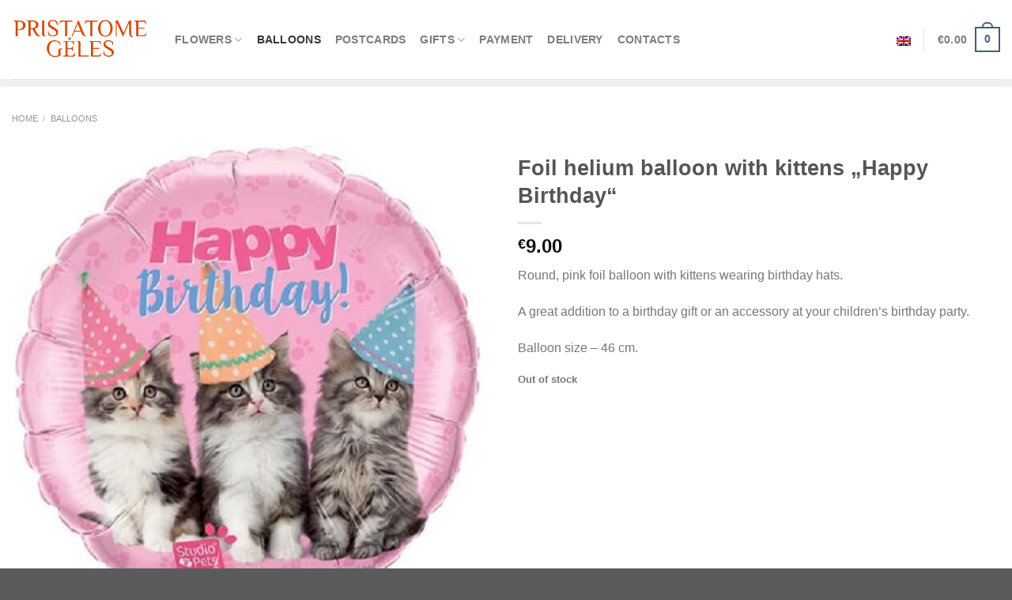

--- FILE ---
content_type: text/html; charset=UTF-8
request_url: https://www.pristatomegeles.lt/en/produktas/foil-helium-balloon-with-kittens-happy-birthday/
body_size: 38181
content:
<!DOCTYPE html><html lang="en-US" class="loading-site no-js"><head><script data-no-optimize="1">var litespeed_docref=sessionStorage.getItem("litespeed_docref");litespeed_docref&&(Object.defineProperty(document,"referrer",{get:function(){return litespeed_docref}}),sessionStorage.removeItem("litespeed_docref"));</script> <meta charset="UTF-8" /><link rel="profile" href="https://gmpg.org/xfn/11" /><link rel="pingback" href="https://www.pristatomegeles.lt/xmlrpc.php" /><meta name="verify-paysera" content="f46acc34016bdeda82ac733e5c2628a9"><style id="pressidium-cc-styles">.pressidium-cc-theme {
                --cc-bg: #f9faff;
--cc-text: #112954;
--cc-btn-primary-bg: #d26e4b;
--cc-btn-primary-text: #f9faff;
--cc-btn-primary-hover-bg: #1d2e38;
--cc-btn-primary-hover-text: #f9faff;
--cc-btn-secondary-bg: #dfe7f9;
--cc-btn-secondary-text: #112954;
--cc-btn-secondary-hover-bg: #c6d1ea;
--cc-btn-secondary-hover-text: #112954;
--cc-toggle-bg-off: #8fa8d6;
--cc-toggle-bg-on: #d26e4b;
--cc-toggle-bg-readonly: #cbd8f1;
--cc-toggle-knob-bg: #fff;
--cc-toggle-knob-icon-color: #ecf2fa;
--cc-cookie-category-block-bg: #ebeff9;
--cc-cookie-category-block-bg-hover: #dbe5f9;
--cc-section-border: #f1f3f5;
--cc-block-text: #112954;
--cc-cookie-table-border: #e1e7f3;
--cc-overlay-bg: rgba(230, 235, 255, .85);
--cc-webkit-scrollbar-bg: #ebeff9;
--cc-webkit-scrollbar-bg-hover: #d26e4b;
--cc-btn-floating-bg: #d26e4b;
--cc-btn-floating-icon: #f9faff;
--cc-btn-floating-hover-bg: #1d2e38;
--cc-btn-floating-hover-icon: #f9faff;
            }</style> <script type="litespeed/javascript">(function(html){html.className=html.className.replace(/\bno-js\b/,'js')})(document.documentElement)</script> <meta name='robots' content='index, follow, max-image-preview:large, max-snippet:-1, max-video-preview:-1' /><style>img:is([sizes="auto" i], [sizes^="auto," i]) { contain-intrinsic-size: 3000px 1500px }</style><link rel="alternate" hreflang="lt" href="https://www.pristatomegeles.lt/produktas/folinis-helio-balionas-su-kaciukais-happy-birthday/" /><link rel="alternate" hreflang="en" href="https://www.pristatomegeles.lt/en/produktas/foil-helium-balloon-with-kittens-happy-birthday/" /><link rel="alternate" hreflang="ru" href="https://www.pristatomegeles.lt/ru/produktas/%d1%84%d0%be%d0%bb%d1%8c%d0%b3%d0%b8%d1%80%d0%be%d0%b2%d0%b0%d0%bd%d0%bd%d1%8b%d0%b9-%d0%b3%d0%b5%d0%bb%d0%b8%d0%b5%d0%b2%d1%8b%d0%b9-%d1%88%d0%b0%d1%80-%d1%81-%d0%ba%d0%be%d1%82%d1%8f%d1%82%d0%b0/" /><link rel="alternate" hreflang="x-default" href="https://www.pristatomegeles.lt/produktas/folinis-helio-balionas-su-kaciukais-happy-birthday/" /><meta name="viewport" content="width=device-width, initial-scale=1" /> <script id="google_gtagjs-js-consent-mode-data-layer" type="litespeed/javascript">window.dataLayer=window.dataLayer||[];function gtag(){dataLayer.push(arguments)}
gtag('consent','default',{"ad_personalization":"denied","ad_storage":"denied","ad_user_data":"denied","analytics_storage":"denied","functionality_storage":"denied","security_storage":"denied","personalization_storage":"denied","region":["AT","BE","BG","CH","CY","CZ","DE","DK","EE","ES","FI","FR","GB","GR","HR","HU","IE","IS","IT","LI","LT","LU","LV","MT","NL","NO","PL","PT","RO","SE","SI","SK"],"wait_for_update":500});window._googlesitekitConsentCategoryMap={"statistics":["analytics_storage"],"marketing":["ad_storage","ad_user_data","ad_personalization"],"functional":["functionality_storage","security_storage"],"preferences":["personalization_storage"]};window._googlesitekitConsents={"ad_personalization":"denied","ad_storage":"denied","ad_user_data":"denied","analytics_storage":"denied","functionality_storage":"denied","security_storage":"denied","personalization_storage":"denied","region":["AT","BE","BG","CH","CY","CZ","DE","DK","EE","ES","FI","FR","GB","GR","HR","HU","IE","IS","IT","LI","LT","LU","LV","MT","NL","NO","PL","PT","RO","SE","SI","SK"],"wait_for_update":500}</script> <title>Foil helium balloon with kittens „Happy Birthday“ | Pristatomegeles.lt</title><meta name="description" content="This round foil helium balloon with kittens on it is perfect for every child&#039;s birthday party" /><link rel="canonical" href="https://www.pristatomegeles.lt/en/produktas/foil-helium-balloon-with-kittens-happy-birthday/" /><meta property="og:locale" content="en_US" /><meta property="og:type" content="article" /><meta property="og:title" content="Foil helium balloon with kittens „Happy Birthday“ | Pristatomegeles.lt" /><meta property="og:description" content="This round foil helium balloon with kittens on it is perfect for every child&#039;s birthday party" /><meta property="og:url" content="https://www.pristatomegeles.lt/en/produktas/foil-helium-balloon-with-kittens-happy-birthday/" /><meta property="og:site_name" content="Pristatomegeles.lt" /><meta property="article:modified_time" content="2023-06-23T10:56:03+00:00" /><meta property="og:image" content="http://www.pristatomegeles.lt/wp-content/uploads/2021/08/folinis-balionas-kaciukai-1.jpg" /><meta property="og:image:width" content="600" /><meta property="og:image:height" content="600" /><meta property="og:image:type" content="image/jpeg" /><meta name="twitter:card" content="summary_large_image" /> <script type="application/ld+json" class="yoast-schema-graph">{"@context":"https://schema.org","@graph":[{"@type":"WebPage","@id":"https://www.pristatomegeles.lt/en/produktas/foil-helium-balloon-with-kittens-happy-birthday/","url":"https://www.pristatomegeles.lt/en/produktas/foil-helium-balloon-with-kittens-happy-birthday/","name":"Foil helium balloon with kittens „Happy Birthday“ | Pristatomegeles.lt","isPartOf":{"@id":"https://www.pristatomegeles.lt/en/#website"},"primaryImageOfPage":{"@id":"https://www.pristatomegeles.lt/en/produktas/foil-helium-balloon-with-kittens-happy-birthday/#primaryimage"},"image":{"@id":"https://www.pristatomegeles.lt/en/produktas/foil-helium-balloon-with-kittens-happy-birthday/#primaryimage"},"thumbnailUrl":"https://www.pristatomegeles.lt/wp-content/uploads/2021/08/folinis-balionas-kaciukai-1.jpg","datePublished":"2021-08-19T09:54:59+00:00","dateModified":"2023-06-23T10:56:03+00:00","description":"This round foil helium balloon with kittens on it is perfect for every child's birthday party","breadcrumb":{"@id":"https://www.pristatomegeles.lt/en/produktas/foil-helium-balloon-with-kittens-happy-birthday/#breadcrumb"},"inLanguage":"en-US","potentialAction":[{"@type":"ReadAction","target":["https://www.pristatomegeles.lt/en/produktas/foil-helium-balloon-with-kittens-happy-birthday/"]}]},{"@type":"ImageObject","inLanguage":"en-US","@id":"https://www.pristatomegeles.lt/en/produktas/foil-helium-balloon-with-kittens-happy-birthday/#primaryimage","url":"https://www.pristatomegeles.lt/wp-content/uploads/2021/08/folinis-balionas-kaciukai-1.jpg","contentUrl":"https://www.pristatomegeles.lt/wp-content/uploads/2021/08/folinis-balionas-kaciukai-1.jpg","width":600,"height":600,"caption":"Helio follinis balionas su kačiukais"},{"@type":"BreadcrumbList","@id":"https://www.pristatomegeles.lt/en/produktas/foil-helium-balloon-with-kittens-happy-birthday/#breadcrumb","itemListElement":[{"@type":"ListItem","position":1,"name":"Home","item":"https://www.pristatomegeles.lt/en/home-2/"},{"@type":"ListItem","position":2,"name":"Flowers","item":"https://www.pristatomegeles.lt/en/flowers/"},{"@type":"ListItem","position":3,"name":"Foil helium balloon with kittens „Happy Birthday“"}]},{"@type":"WebSite","@id":"https://www.pristatomegeles.lt/en/#website","url":"https://www.pristatomegeles.lt/en/","name":"Pristatomegeles.lt","description":"","potentialAction":[{"@type":"SearchAction","target":{"@type":"EntryPoint","urlTemplate":"https://www.pristatomegeles.lt/en/?s={search_term_string}"},"query-input":{"@type":"PropertyValueSpecification","valueRequired":true,"valueName":"search_term_string"}}],"inLanguage":"en-US"}]}</script> <link rel='dns-prefetch' href='//cdn.jsdelivr.net' /><link rel='dns-prefetch' href='//www.googletagmanager.com' /><link rel='prefetch' href='https://www.pristatomegeles.lt/wp-content/themes/flatsome/assets/js/flatsome.js?ver=e1ad26bd5672989785e1' /><link rel='prefetch' href='https://www.pristatomegeles.lt/wp-content/themes/flatsome/assets/js/chunk.slider.js?ver=3.19.8' /><link rel='prefetch' href='https://www.pristatomegeles.lt/wp-content/themes/flatsome/assets/js/chunk.popups.js?ver=3.19.8' /><link rel='prefetch' href='https://www.pristatomegeles.lt/wp-content/themes/flatsome/assets/js/chunk.tooltips.js?ver=3.19.8' /><link rel='prefetch' href='https://www.pristatomegeles.lt/wp-content/themes/flatsome/assets/js/woocommerce.js?ver=dd6035ce106022a74757' /><link rel="alternate" type="application/rss+xml" title="Pristatomegeles.lt &raquo; Feed" href="https://www.pristatomegeles.lt/en/feed/" /><link rel="alternate" type="application/rss+xml" title="Pristatomegeles.lt &raquo; Comments Feed" href="https://www.pristatomegeles.lt/en/comments/feed/" /><link data-optimized="2" rel="stylesheet" href="https://www.pristatomegeles.lt/wp-content/litespeed/css/12ff06658267d63dac31923a20dd2064.css?ver=bda9f" /><style id='themecomplete-styles-header-inline-css' type='text/css'>:root {--tcgaprow: 15px;--tcgapcolumn: 15px;}</style><link rel='stylesheet' id='select2-css-css' href='https://cdn.jsdelivr.net/npm/select2@4.1.0-rc.0/dist/css/select2.min.css?ver=4.1.0-rc.0' type='text/css' media='all' /><style id='woocommerce-inline-inline-css' type='text/css'>.woocommerce form .form-row .required { visibility: visible; }</style><style id='wpml-legacy-dropdown-0-inline-css' type='text/css'>.wpml-ls-sidebars-sidebar-footer-2{background-color:#ffffff;}.wpml-ls-sidebars-sidebar-footer-2 a, .wpml-ls-sidebars-sidebar-footer-2 .wpml-ls-sub-menu a, .wpml-ls-sidebars-sidebar-footer-2 .wpml-ls-sub-menu a:link, .wpml-ls-sidebars-sidebar-footer-2 li:not(.wpml-ls-current-language) .wpml-ls-link, .wpml-ls-sidebars-sidebar-footer-2 li:not(.wpml-ls-current-language) .wpml-ls-link:link {color:#000000;background-color:#ffffff;}.wpml-ls-sidebars-sidebar-footer-2 a, .wpml-ls-sidebars-sidebar-footer-2 .wpml-ls-sub-menu a:hover,.wpml-ls-sidebars-sidebar-footer-2 .wpml-ls-sub-menu a:focus, .wpml-ls-sidebars-sidebar-footer-2 .wpml-ls-sub-menu a:link:hover, .wpml-ls-sidebars-sidebar-footer-2 .wpml-ls-sub-menu a:link:focus {color:#000000;background-color:#eeeeee;}.wpml-ls-sidebars-sidebar-footer-2 .wpml-ls-current-language > a {color:#000000;background-color:#ffffff;}.wpml-ls-sidebars-sidebar-footer-2 .wpml-ls-current-language:hover>a, .wpml-ls-sidebars-sidebar-footer-2 .wpml-ls-current-language>a:focus {color:#000000;background-color:#eeeeee;}
header .wpml-ls-legacy-list-horizontal{ padding: 0px; float: right; } header .wpml-ls-legacy-list-horizontal a{ }</style><style id='flatsome-main-inline-css' type='text/css'>@font-face {
				font-family: "fl-icons";
				font-display: block;
				src: url(https://www.pristatomegeles.lt/wp-content/themes/flatsome/assets/css/icons/fl-icons.eot?v=3.19.8);
				src:
					url(https://www.pristatomegeles.lt/wp-content/themes/flatsome/assets/css/icons/fl-icons.eot#iefix?v=3.19.8) format("embedded-opentype"),
					url(https://www.pristatomegeles.lt/wp-content/themes/flatsome/assets/css/icons/fl-icons.woff2?v=3.19.8) format("woff2"),
					url(https://www.pristatomegeles.lt/wp-content/themes/flatsome/assets/css/icons/fl-icons.ttf?v=3.19.8) format("truetype"),
					url(https://www.pristatomegeles.lt/wp-content/themes/flatsome/assets/css/icons/fl-icons.woff?v=3.19.8) format("woff"),
					url(https://www.pristatomegeles.lt/wp-content/themes/flatsome/assets/css/icons/fl-icons.svg?v=3.19.8#fl-icons) format("svg");
			}</style> <script id="consent-mode-script-js-extra" type="litespeed/javascript">var pressidiumCCGCM={"gcm":{"enabled":!0,"implementation":"gtag","ads_data_redaction":!0,"url_passthrough":!0,"regions":[]}}</script> <script type="litespeed/javascript" data-src="https://www.pristatomegeles.lt/wp-includes/js/jquery/jquery.min.js" id="jquery-core-js"></script> <script id="acoplw-script-js-extra" type="litespeed/javascript">var acoplw_frontend_object={"classname":"","enablejquery":"0"}</script> <script type="text/javascript" src="https://cdn.jsdelivr.net/npm/select2@4.1.0-rc.0/dist/js/select2.min.js?ver=1.0" id="select2-js" data-wp-strategy="defer"></script> <script id="woo-lithuaniapost-js-extra" type="litespeed/javascript">var woo_lithuaniapost={"ajax_url":"https:\/\/www.pristatomegeles.lt\/wp-admin\/admin-ajax.php","shipping_logo_url":"https:\/\/www.pristatomegeles.lt\/wp-content\/plugins\/woo-lithuaniapost-main\/public\/images\/unisend_shipping_lpexpress_logo_45x25.png"}</script> <script id="wc-add-to-cart-js-extra" type="litespeed/javascript">var wc_add_to_cart_params={"ajax_url":"\/wp-admin\/admin-ajax.php?lang=en","wc_ajax_url":"\/en\/?wc-ajax=%%endpoint%%","i18n_view_cart":"View cart","cart_url":"https:\/\/www.pristatomegeles.lt\/en\/cart\/","is_cart":"","cart_redirect_after_add":"yes"}</script> <script id="wc-single-product-js-extra" type="litespeed/javascript">var wc_single_product_params={"i18n_required_rating_text":"Please select a rating","i18n_product_gallery_trigger_text":"View full-screen image gallery","review_rating_required":"yes","flexslider":{"rtl":!1,"animation":"slide","smoothHeight":!0,"directionNav":!1,"controlNav":"thumbnails","slideshow":!1,"animationSpeed":500,"animationLoop":!1,"allowOneSlide":!1},"zoom_enabled":"","zoom_options":[],"photoswipe_enabled":"1","photoswipe_options":{"shareEl":!1,"closeOnScroll":!1,"history":!1,"hideAnimationDuration":0,"showAnimationDuration":0},"flexslider_enabled":""}</script>  <script type="litespeed/javascript" data-src="https://www.googletagmanager.com/gtag/js?id=GT-5MRGCRZ6" id="google_gtagjs-js"></script> <script id="google_gtagjs-js-after" type="litespeed/javascript">window.dataLayer=window.dataLayer||[];function gtag(){dataLayer.push(arguments)}
gtag("set","linker",{"domains":["www.pristatomegeles.lt"]});gtag("js",new Date());gtag("set","developer_id.dZTNiMT",!0);gtag("config","GT-5MRGCRZ6");window._googlesitekit=window._googlesitekit||{};window._googlesitekit.throttledEvents=[];window._googlesitekit.gtagEvent=(name,data)=>{var key=JSON.stringify({name,data});if(!!window._googlesitekit.throttledEvents[key]){return}window._googlesitekit.throttledEvents[key]=!0;setTimeout(()=>{delete window._googlesitekit.throttledEvents[key]},5);gtag("event",name,{...data,event_source:"site-kit"})}</script> <link rel="https://api.w.org/" href="https://www.pristatomegeles.lt/en/wp-json/" /><link rel="alternate" title="JSON" type="application/json" href="https://www.pristatomegeles.lt/en/wp-json/wp/v2/product/16864" /><link rel="EditURI" type="application/rsd+xml" title="RSD" href="https://www.pristatomegeles.lt/xmlrpc.php?rsd" /><meta name="generator" content="WordPress 6.7.4" /><meta name="generator" content="WooCommerce 9.6.3" /><link rel='shortlink' href='https://www.pristatomegeles.lt/en/?p=16864' /><link rel="alternate" title="oEmbed (JSON)" type="application/json+oembed" href="https://www.pristatomegeles.lt/en/wp-json/oembed/1.0/embed?url=https%3A%2F%2Fwww.pristatomegeles.lt%2Fen%2Fproduktas%2Ffoil-helium-balloon-with-kittens-happy-birthday%2F" /><link rel="alternate" title="oEmbed (XML)" type="text/xml+oembed" href="https://www.pristatomegeles.lt/en/wp-json/oembed/1.0/embed?url=https%3A%2F%2Fwww.pristatomegeles.lt%2Fen%2Fproduktas%2Ffoil-helium-balloon-with-kittens-happy-birthday%2F&#038;format=xml" /><meta name="generator" content="WPML ver:4.6.15 stt:1,32,45;" /><meta name="generator" content="Site Kit by Google 1.145.0" />	<noscript><style>.woocommerce-product-gallery{ opacity: 1 !important; }</style></noscript> <script  type="litespeed/javascript">!function(f,b,e,v,n,t,s){if(f.fbq)return;n=f.fbq=function(){n.callMethod?n.callMethod.apply(n,arguments):n.queue.push(arguments)};if(!f._fbq)f._fbq=n;n.push=n;n.loaded=!0;n.version='2.0';n.queue=[];t=b.createElement(e);t.async=!0;t.src=v;s=b.getElementsByTagName(e)[0];s.parentNode.insertBefore(t,s)}(window,document,'script','https://connect.facebook.net/en_US/fbevents.js')</script>  <script  type="litespeed/javascript">fbq('init','2046206405877322',{},{"agent":"woocommerce-9.6.3-3.3.2"});fbq('track','PageView',{"source":"woocommerce","version":"9.6.3","pluginVersion":"3.3.2"});document.addEventListener('DOMContentLiteSpeedLoaded',function(){document.body.insertAdjacentHTML('beforeend','<div class=\"wc-facebook-pixel-event-placeholder\"></div>')},!1)</script> 
 <script type="litespeed/javascript">(function(w,d,s,l,i){w[l]=w[l]||[];w[l].push({'gtm.start':new Date().getTime(),event:'gtm.js'});var f=d.getElementsByTagName(s)[0],j=d.createElement(s),dl=l!='dataLayer'?'&l='+l:'';j.async=!0;j.src='https://www.googletagmanager.com/gtm.js?id='+i+dl;f.parentNode.insertBefore(j,f)})(window,document,'script','dataLayer','GTM-K8DCZC65')</script> <style>:root{  --wcpaSectionTitleSize:14px;   --wcpaLabelSize:14px;   --wcpaDescSize:13px;   --wcpaErrorSize:13px;   --wcpaLabelWeight:normal;   --wcpaDescWeight:normal;   --wcpaBorderWidth:1px;   --wcpaBorderRadius:6px;   --wcpaInputHeight:45px;   --wcpaCheckLabelSize:14px;   --wcpaCheckBorderWidth:1px;   --wcpaCheckWidth:20px;   --wcpaCheckHeight:20px;   --wcpaCheckBorderRadius:4px;   --wcpaCheckButtonRadius:5px;   --wcpaCheckButtonBorder:2px; }:root{  --wcpaButtonColor:#3340d3;   --wcpaLabelColor:#424242;   --wcpaDescColor:#797979;   --wcpaBorderColor:#c6d0e9;   --wcpaBorderColorFocus:#3561f3;   --wcpaInputBgColor:#FFFFFF;   --wcpaInputColor:#5d5d5d;   --wcpaCheckLabelColor:#4a4a4a;   --wcpaCheckBgColor:#3340d3;   --wcpaCheckBorderColor:#B9CBE3;   --wcpaCheckTickColor:#ffffff;   --wcpaRadioBgColor:#3340d3;   --wcpaRadioBorderColor:#B9CBE3;   --wcpaRadioTickColor:#ffffff;   --wcpaButtonTextColor:#ffffff;   --wcpaErrorColor:#F55050; }:root{}</style><style class='wp-fonts-local' type='text/css'>@font-face{font-family:Inter;font-style:normal;font-weight:300 900;font-display:fallback;src:url('https://www.pristatomegeles.lt/wp-content/plugins/woocommerce/assets/fonts/Inter-VariableFont_slnt,wght.woff2') format('woff2');font-stretch:normal;}
@font-face{font-family:Cardo;font-style:normal;font-weight:400;font-display:fallback;src:url('https://www.pristatomegeles.lt/wp-content/plugins/woocommerce/assets/fonts/cardo_normal_400.woff2') format('woff2');}</style><link rel="icon" href="https://www.pristatomegeles.lt/wp-content/uploads/2020/02/cropped-pr-favico-32x32.png" sizes="32x32" /><link rel="icon" href="https://www.pristatomegeles.lt/wp-content/uploads/2020/02/cropped-pr-favico-192x192.png" sizes="192x192" /><link rel="apple-touch-icon" href="https://www.pristatomegeles.lt/wp-content/uploads/2020/02/cropped-pr-favico-180x180.png" /><meta name="msapplication-TileImage" content="https://www.pristatomegeles.lt/wp-content/uploads/2020/02/cropped-pr-favico-270x270.png" /><style id="custom-css" type="text/css">:root {--primary-color: #446084;--fs-color-primary: #446084;--fs-color-secondary: #d26e4b;--fs-color-success: #7a9c59;--fs-color-alert: #b20000;--fs-experimental-link-color: #334862;--fs-experimental-link-color-hover: #111;}.tooltipster-base {--tooltip-color: #fff;--tooltip-bg-color: #000;}.off-canvas-right .mfp-content, .off-canvas-left .mfp-content {--drawer-width: 300px;}.off-canvas .mfp-content.off-canvas-cart {--drawer-width: 360px;}.container-width, .full-width .ubermenu-nav, .container, .row{max-width: 2570px}.row.row-collapse{max-width: 2540px}.row.row-small{max-width: 2562.5px}.row.row-large{max-width: 2600px}.header-main{height: 100px}#logo img{max-height: 100px}#logo{width:176px;}.header-bottom{min-height: 10px}.header-top{min-height: 30px}.transparent .header-main{height: 30px}.transparent #logo img{max-height: 30px}.has-transparent + .page-title:first-of-type,.has-transparent + #main > .page-title,.has-transparent + #main > div > .page-title,.has-transparent + #main .page-header-wrapper:first-of-type .page-title{padding-top: 80px;}.header.show-on-scroll,.stuck .header-main{height:70px!important}.stuck #logo img{max-height: 70px!important}.header-bg-color {background-color: rgba(255,255,255,0.9)}.header-bottom {background-color: #f1f1f1}.header-main .nav > li > a{line-height: 16px }@media (max-width: 549px) {.header-main{height: 70px}#logo img{max-height: 70px}}.shop-page-title.featured-title .title-bg{ background-image: url(https://www.pristatomegeles.lt/wp-content/uploads/2021/08/folinis-balionas-kaciukai-1.jpg)!important;}@media screen and (min-width: 550px){.products .box-vertical .box-image{min-width: 500px!important;width: 500px!important;}}.page-title-small + main .product-container > .row{padding-top:0;}.nav-vertical-fly-out > li + li {border-top-width: 1px; border-top-style: solid;}/* Custom CSS */#ship-to-different-address label {font-weight: bolder;text-transform: uppercase;font-size: 1em;}.label-new.menu-item > a:after{content:"New";}.label-hot.menu-item > a:after{content:"Hot";}.label-sale.menu-item > a:after{content:"Sale";}.label-popular.menu-item > a:after{content:"Popular";}</style><style type="text/css" id="wp-custom-css">.woocommerce-shipping-fields h3:first-child input {
    display: none !important;
}

.header-language-dropdown {
    line-height: 0 !important;
    font-size: 0 !important;
}

.nav-dropdown.nav-dropdown-default > li > a {
    margin: 0;
}
.header-language-dropdown .nav-dropdown {
	min-width: 48px!important;
	width: 48px!important;
}

.header-language-dropdown .nav-dropdown-default {
    padding: 15px;
}

.header-language-dropdown .icon-angle-down {
	display:none;
}

.tax-total {
	display: none;
}

.header-language-dropdown .nav-dropdown-default {
	padding: 10px 10px 10px 14px!important; }

.wpml-ls-sidebars-sidebar-footer-2 .wpml-ls-current-language > a {
    color: #000000 !important;
}

.wpml-ls-sidebars-sidebar-footer-2 a {
    color: #000000 !important;
}

#billing_wooccm15_field {
    display: none;
}

.products-grid-main {
    display: grid;
    grid-template-columns: repeat(4, 1fr);
}
@media (max-width: 850px) {
    .products-grid-main {
        grid-template-columns: repeat(3, 1fr);
    }
}
@media (max-width: 549px) {
    .products-grid-main {
        grid-template-columns: repeat(2, 1fr);
    }
}
@media (max-width: 230px) {
    .products-grid-main {
        grid-template-columns: 1fr;
    }
}



html[lang="ru-RU"] .acoplw-custom-badge-17887,
html[lang="ru-RU"] .acoplw-custom-badge-17885,
html[lang="ru-RU"] .acoplw-custom-badge-17112,
html[lang="ru-RU"] .acoplw-custom-badge-17111,
html[lang="ru-RU"] .acoplw-custom-badge-16657,
html[lang="ru-RU"] .acoplw-custom-badge-16655,
html[lang="ru-RU"] .acoplw-custom-badge-16653,
html[lang="ru-RU"] .acoplw-custom-badge-16633,
html[lang="ru-RU"] .acoplw-custom-badge-15751,
html[lang="ru-RU"] .acoplw-custom-badge-15750 {
    display: none !important;
}

html[lang="en-US"] .acoplw-custom-badge-17888,
html[lang="en-US"] .acoplw-custom-badge-17885,
html[lang="en-US"] .acoplw-custom-badge-17113,
html[lang="en-US"] .acoplw-custom-badge-17111,
html[lang="en-US"] .acoplw-custom-badge-16658,
html[lang="en-US"] .acoplw-custom-badge-16656,
html[lang="en-US"] .acoplw-custom-badge-16654,
html[lang="en-US"] .acoplw-custom-badge-16633,
html[lang="en-US"] .acoplw-custom-badge-15751,
html[lang="en-US"] .acoplw-custom-badge-15750 {
    display: none !important;
}

html[lang="lt-LT"] .acoplw-custom-badge-17888,
html[lang="lt-LT"] .acoplw-custom-badge-17887,
html[lang="lt-LT"] .acoplw-custom-badge-17113,
html[lang="lt-LT"] .acoplw-custom-badge-17112,
html[lang="lt-LT"] .acoplw-custom-badge-16658,
html[lang="lt-LT"] .acoplw-custom-badge-16657,
html[lang="lt-LT"] .acoplw-custom-badge-16656,
html[lang="lt-LT"] .acoplw-custom-badge-16655,
html[lang="lt-LT"] .acoplw-custom-badge-16654,
html[lang="lt-LT"] .acoplw-custom-badge-16653 {
    display: none !important;
}


.products .product:empty {
    display: none !important;
}</style><style id="kirki-inline-styles"></style><script class="tm-hidden" type="text/template" id="tmpl-tc-cart-options-popup"><div class='header'>
		<h3>{{{ data.title }}}</h3>
	</div>
	<div id='{{{ data.id }}}' class='float-editbox'>{{{ data.html }}}</div>
	<div class='footer'>
		<div class='inner'>
			<span class='tm-button button button-secondary button-large floatbox-cancel'>{{{ data.close }}}</span>
		</div>
	</div></script> <script class="tm-hidden" type="text/template" id="tmpl-tc-lightbox"><div class="tc-lightbox-wrap">
		<span class="tc-lightbox-button tcfa tcfa-search tc-transition tcinit"></span>
	</div></script> <script class="tm-hidden" type="text/template" id="tmpl-tc-lightbox-zoom"><span class="tc-lightbox-button-close tcfa tcfa-times"></span>
	{{{ data.img }}}</script> <script class="tm-hidden" type="text/template" id="tmpl-tc-final-totals"><dl class="tm-extra-product-options-totals tm-custom-price-totals">
		<# if (data.show_unit_price==true){ #>		<dt class="tm-unit-price">{{{ data.unit_price }}}</dt>
		<dd class="tm-unit-price">
		{{{ data.totals_box_before_unit_price }}}<span class="price amount options">{{{ data.formatted_unit_price }}}</span>{{{ data.totals_box_after_unit_price }}}
		</dd>		<# } #>
		<# if (data.show_options_vat==true){ #>		<dt class="tm-vat-options-totals">{{{ data.options_vat_total }}}</dt>
		<dd class="tm-vat-options-totals">
		{{{ data.totals_box_before_vat_options_totals_price }}}<span class="price amount options">{{{ data.formatted_vat_options_total }}}</span>{{{ data.totals_box_after_vat_options_totals_price }}}
		</dd>		<# } #>
		<# if (data.show_options_total==true){ #>		<dt class="tm-options-totals">{{{ data.options_total }}}</dt>
		<dd class="tm-options-totals">
		{{{ data.totals_box_before_options_totals_price }}}<span class="price amount options">{{{ data.formatted_options_total }}}</span>{{{ data.totals_box_after_options_totals_price }}}
		</dd>		<# } #>
		<# if (data.show_fees_total==true){ #>		<dt class="tm-fee-totals">{{{ data.fees_total }}}</dt>
		<dd class="tm-fee-totals">
		{{{ data.totals_box_before_fee_totals_price }}}<span class="price amount fees">{{{ data.formatted_fees_total }}}</span>{{{ data.totals_box_after_fee_totals_price }}}
		</dd>		<# } #>
		<# if (data.show_extra_fee==true){ #>		<dt class="tm-extra-fee">{{{ data.extra_fee }}}</dt>
		<dd class="tm-extra-fee">
		{{{ data.totals_box_before_extra_fee_price }}}<span class="price amount options extra-fee">{{{ data.formatted_extra_fee }}}</span>{{{ data.totals_box_after_extra_fee_price }}}
		</dd>		<# } #>
		<# if (data.show_final_total==true){ #>		<dt class="tm-final-totals">{{{ data.final_total }}}</dt>
		<dd class="tm-final-totals">
		{{{ data.totals_box_before_final_totals_price }}}<span class="price amount final">{{{ data.formatted_final_total }}}</span>{{{ data.totals_box_after_final_totals_price }}}
		</dd>		<# } #>
			</dl></script> <script class="tm-hidden" type="text/template" id="tmpl-tc-plain-price">{{{ data.price }}}</script> <script class="tm-hidden" type="text/template" id="tmpl-tc-price">&lt;span class=&quot;woocommerce-Price-amount amount&quot;&gt;&lt;bdi&gt;&lt;span class=&quot;woocommerce-Price-currencySymbol&quot;&gt;&euro;&lt;/span&gt;{{{ data.price }}}&lt;/bdi&gt;&lt;/span&gt;</script> <script class="tm-hidden" type="text/template" id="tmpl-tc-price-m">&lt;span class=&quot;woocommerce-Price-amount amount&quot;&gt;&lt;bdi&gt;-&lt;span class=&quot;woocommerce-Price-currencySymbol&quot;&gt;&euro;&lt;/span&gt;{{{ data.price }}}&lt;/bdi&gt;&lt;/span&gt;</script> <script class="tm-hidden" type="text/template" id="tmpl-tc-sale-price">&lt;del aria-hidden=&quot;true&quot;&gt;&lt;span class=&quot;woocommerce-Price-amount amount&quot;&gt;&lt;bdi&gt;&lt;span class=&quot;woocommerce-Price-currencySymbol&quot;&gt;&euro;&lt;/span&gt;{{{ data.price }}}&lt;/bdi&gt;&lt;/span&gt;&lt;/del&gt; &lt;span class=&quot;screen-reader-text&quot;&gt;Original price was: &euro;{{{ data.price }}}.&lt;/span&gt;&lt;ins aria-hidden=&quot;true&quot;&gt;&lt;span class=&quot;woocommerce-Price-amount amount&quot;&gt;&lt;bdi&gt;&lt;span class=&quot;woocommerce-Price-currencySymbol&quot;&gt;&euro;&lt;/span&gt;{{{ data.sale_price }}}&lt;/bdi&gt;&lt;/span&gt;&lt;/ins&gt;&lt;span class=&quot;screen-reader-text&quot;&gt;Current price is: &euro;{{{ data.sale_price }}}.&lt;/span&gt;</script> <script class="tm-hidden" type="text/template" id="tmpl-tc-sale-price-m10">&lt;del aria-hidden=&quot;true&quot;&gt;&lt;span class=&quot;woocommerce-Price-amount amount&quot;&gt;&lt;bdi&gt;-&lt;span class=&quot;woocommerce-Price-currencySymbol&quot;&gt;&euro;&lt;/span&gt;{{{ data.price }}}&lt;/bdi&gt;&lt;/span&gt;&lt;/del&gt; &lt;span class=&quot;screen-reader-text&quot;&gt;Original price was: -&euro;{{{ data.price }}}.&lt;/span&gt;&lt;ins aria-hidden=&quot;true&quot;&gt;&lt;span class=&quot;woocommerce-Price-amount amount&quot;&gt;&lt;bdi&gt;&lt;span class=&quot;woocommerce-Price-currencySymbol&quot;&gt;&euro;&lt;/span&gt;{{{ data.sale_price }}}&lt;/bdi&gt;&lt;/span&gt;&lt;/ins&gt;&lt;span class=&quot;screen-reader-text&quot;&gt;Current price is: &euro;{{{ data.sale_price }}}.&lt;/span&gt;</script> <script class="tm-hidden" type="text/template" id="tmpl-tc-sale-price-m01">&lt;del aria-hidden=&quot;true&quot;&gt;&lt;span class=&quot;woocommerce-Price-amount amount&quot;&gt;&lt;bdi&gt;&lt;span class=&quot;woocommerce-Price-currencySymbol&quot;&gt;&euro;&lt;/span&gt;{{{ data.price }}}&lt;/bdi&gt;&lt;/span&gt;&lt;/del&gt; &lt;span class=&quot;screen-reader-text&quot;&gt;Original price was: &euro;{{{ data.price }}}.&lt;/span&gt;&lt;ins aria-hidden=&quot;true&quot;&gt;&lt;span class=&quot;woocommerce-Price-amount amount&quot;&gt;&lt;bdi&gt;-&lt;span class=&quot;woocommerce-Price-currencySymbol&quot;&gt;&euro;&lt;/span&gt;{{{ data.sale_price }}}&lt;/bdi&gt;&lt;/span&gt;&lt;/ins&gt;&lt;span class=&quot;screen-reader-text&quot;&gt;Current price is: -&euro;{{{ data.sale_price }}}.&lt;/span&gt;</script> <script class="tm-hidden" type="text/template" id="tmpl-tc-sale-price-m11">&lt;del aria-hidden=&quot;true&quot;&gt;&lt;span class=&quot;woocommerce-Price-amount amount&quot;&gt;&lt;bdi&gt;-&lt;span class=&quot;woocommerce-Price-currencySymbol&quot;&gt;&euro;&lt;/span&gt;{{{ data.price }}}&lt;/bdi&gt;&lt;/span&gt;&lt;/del&gt; &lt;span class=&quot;screen-reader-text&quot;&gt;Original price was: -&euro;{{{ data.price }}}.&lt;/span&gt;&lt;ins aria-hidden=&quot;true&quot;&gt;&lt;span class=&quot;woocommerce-Price-amount amount&quot;&gt;&lt;bdi&gt;-&lt;span class=&quot;woocommerce-Price-currencySymbol&quot;&gt;&euro;&lt;/span&gt;{{{ data.sale_price }}}&lt;/bdi&gt;&lt;/span&gt;&lt;/ins&gt;&lt;span class=&quot;screen-reader-text&quot;&gt;Current price is: -&euro;{{{ data.sale_price }}}.&lt;/span&gt;</script> <script class="tm-hidden" type="text/template" id="tmpl-tc-section-pop-link"><div id="tm-section-pop-up" class="tm-extra-product-options flasho tc-wrapper tm-section-pop-up single tm-animated appear">
		<div class='header'><h3>{{{ data.title }}}</h3></div>
		<div class="float-editbox" id="tc-floatbox-content"></div>
		<div class='footer'>
			<div class='inner'>
				<span class='tm-button button button-secondary button-large floatbox-cancel'>{{{ data.close }}}</span>
			</div>
		</div>
	</div></script> <script class="tm-hidden" type="text/template" id="tmpl-tc-floating-box-nks"><# if (data.values.length) {#>
	{{{ data.html_before }}}
	<div class="tc-row tm-fb-labels">
		<span class="tc-cell tcwidth tcwidth-25 tm-fb-title">{{{ data.option_label }}}</span>
		<span class="tc-cell tcwidth tcwidth-25 tm-fb-value">{{{ data.option_value }}}</span>
		<span class="tc-cell tcwidth tcwidth-25 tm-fb-quantity">{{{ data.option_qty }}}</span>
		<span class="tc-cell tcwidth tcwidth-25 tm-fb-price">{{{ data.option_price }}}</span>
	</div>
	<# for (var i = 0; i < data.values.length; i++) { #>
		<# if (data.values[i].label_show=='' || data.values[i].value_show=='') {#>
	<div class="tc-row tm-fb-data">
			<# if (data.values[i].label_show=='') {#>
		<span class="tc-cell tcwidth tcwidth-25 tm-fb-title">{{{ data.values[i].title }}}</span>
			<# } #>
			<# if (data.values[i].value_show=='') {#>
		<span class="tc-cell tcwidth tcwidth-25 tm-fb-value">{{{ data.values[i].value }}}</span>
			<# } #>
		<span class="tc-cell tcwidth tcwidth-25 tm-fb-quantity">{{{ data.values[i].quantity }}}</span>
		<span class="tc-cell tcwidth tcwidth-25 tm-fb-price">{{{ data.values[i].price }}}</span>
	</div>
		<# } #>
	<# } #>
	{{{ data.html_after }}}
	<# }#>
	{{{ data.totals }}}</script> <script class="tm-hidden" type="text/template" id="tmpl-tc-floating-box"><# if (data.values.length) {#>
	{{{ data.html_before }}}
	<dl class="tm-fb">
		<# for (var i = 0; i < data.values.length; i++) { #>
			<# if (data.values[i].label_show=='') {#>
		<dt class="tm-fb-title">{{{ data.values[i].title }}}</dt>
			<# } #>
			<# if (data.values[i].value_show=='') {#>
		<dd class="tm-fb-value">{{{ data.values[i].value }}}<# if (data.values[i].quantity > 1) {#><span class="tm-fb-quantity"> &times; {{{ data.values[i].quantity }}}</span><#}#></dd>
			<# } #>
		<# } #>
	</dl>
	{{{ data.html_after }}}
	<# }#>{{{ data.totals }}}</script> <script class="tm-hidden" type="text/template" id="tmpl-tc-chars-remanining"><span class="tc-chars">
		<span class="tc-chars-remanining">{{{ data.maxlength }}}</span>
		<span class="tc-remaining"> {{{ data.characters_remaining }}}</span>
	</span></script> <script class="tm-hidden" type="text/template" id="tmpl-tc-formatted-price">{{{ data.before_price_text }}}<# if (data.customer_price_format_wrap_start) {#>
	{{{ data.customer_price_format_wrap_start }}}
	<# } #>&lt;span class=&quot;woocommerce-Price-amount amount&quot;&gt;&lt;bdi&gt;&lt;span class=&quot;woocommerce-Price-currencySymbol&quot;&gt;&euro;&lt;/span&gt;{{{ data.price }}}&lt;/bdi&gt;&lt;/span&gt;<# if (data.customer_price_format_wrap_end) {#>
	{{{ data.customer_price_format_wrap_end }}}
	<# } #>{{{ data.after_price_text }}}</script> <script class="tm-hidden" type="text/template" id="tmpl-tc-formatted-sale-price">{{{ data.before_price_text }}}<# if (data.customer_price_format_wrap_start) {#>
	{{{ data.customer_price_format_wrap_start }}}
	<# } #>&lt;del aria-hidden=&quot;true&quot;&gt;&lt;span class=&quot;woocommerce-Price-amount amount&quot;&gt;&lt;bdi&gt;&lt;span class=&quot;woocommerce-Price-currencySymbol&quot;&gt;&euro;&lt;/span&gt;{{{ data.price }}}&lt;/bdi&gt;&lt;/span&gt;&lt;/del&gt; &lt;span class=&quot;screen-reader-text&quot;&gt;Original price was: &euro;{{{ data.price }}}.&lt;/span&gt;&lt;ins aria-hidden=&quot;true&quot;&gt;&lt;span class=&quot;woocommerce-Price-amount amount&quot;&gt;&lt;bdi&gt;&lt;span class=&quot;woocommerce-Price-currencySymbol&quot;&gt;&euro;&lt;/span&gt;{{{ data.sale_price }}}&lt;/bdi&gt;&lt;/span&gt;&lt;/ins&gt;&lt;span class=&quot;screen-reader-text&quot;&gt;Current price is: &euro;{{{ data.sale_price }}}.&lt;/span&gt;<# if (data.customer_price_format_wrap_end) {#>
	{{{ data.customer_price_format_wrap_end }}}
	<# } #>{{{ data.after_price_text }}}</script> <script class="tm-hidden" type="text/template" id="tmpl-tc-upload-messages"><div class="header">
		<h3>{{{ data.title }}}</h3>
	</div>
	<div class="float-editbox" id="tc-floatbox-content">
		<div class="tc-upload-messages">
			<div class="tc-upload-message">{{{ data.message }}}</div>
			<# for (var id in data.files) {
				if (data.files.hasOwnProperty(id)) {#>
					<# for (var i in id) {
						if (data.files[id].hasOwnProperty(i)) {#>
						<div class="tc-upload-files">{{{ data.files[id][i] }}}</div>
						<# }
					}#>
				<# }
			}#>
		</div>
	</div>
	<div class="footer">
		<div class="inner">&nbsp;</div>
	</div></script> </head><body class="product-template-default single single-product postid-16864 theme-flatsome woocommerce woocommerce-page woocommerce-no-js pressidium-cc-theme full-width lightbox nav-dropdown-has-arrow nav-dropdown-has-shadow nav-dropdown-has-border tm-responsive">
<noscript>
<iframe data-lazyloaded="1" src="about:blank" data-litespeed-src="https://www.googletagmanager.com/ns.html?id=GTM-K8DCZC65" height="0" width="0" style="display:none;visibility:hidden"></iframe>
</noscript>
<a class="skip-link screen-reader-text" href="#main">Skip to content</a><div id="wrapper"><header id="header" class="header header-full-width has-sticky sticky-jump"><div class="header-wrapper"><div id="masthead" class="header-main "><div class="header-inner flex-row container logo-left medium-logo-center" role="navigation"><div id="logo" class="flex-col logo"><a href="https://www.pristatomegeles.lt/en/" title="Pristatomegeles.lt" rel="home">
<img data-lazyloaded="1" src="[data-uri]" width="250" height="73" data-src="https://www.pristatomegeles.lt/wp-content/uploads/2018/02/pristatome-geles.png" class="header_logo header-logo" alt="Pristatomegeles.lt"/><img data-lazyloaded="1" src="[data-uri]"  width="250" height="73" data-src="https://www.pristatomegeles.lt/wp-content/uploads/2018/02/pristatome-geles.png" class="header-logo-dark" alt="Pristatomegeles.lt"/></a></div><div class="flex-col show-for-medium flex-left"><ul class="mobile-nav nav nav-left "><li class="nav-icon has-icon">
<a href="#" data-open="#main-menu" data-pos="left" data-bg="main-menu-overlay" data-color="" class="is-small" aria-label="Menu" aria-controls="main-menu" aria-expanded="false"><i class="icon-menu" ></i>
</a></li></ul></div><div class="flex-col hide-for-medium flex-left
flex-grow"><ul class="header-nav header-nav-main nav nav-left  nav-size-medium nav-spacing-medium nav-uppercase" ><li id="menu-item-12556" class="menu-item menu-item-type-post_type menu-item-object-page menu-item-has-children current_page_parent menu-item-12556 menu-item-design-default has-dropdown"><a href="https://www.pristatomegeles.lt/en/flowers/" class="nav-top-link" aria-expanded="false" aria-haspopup="menu">Flowers<i class="icon-angle-down" ></i></a><ul class="sub-menu nav-dropdown nav-dropdown-default"><li id="menu-item-10838" class="menu-item menu-item-type-custom menu-item-object-custom menu-item-has-children menu-item-10838 nav-dropdown-col"><a href="#">Category</a><ul class="sub-menu nav-column nav-dropdown-default"><li id="menu-item-7700" class="label-popular menu-item menu-item-type-taxonomy menu-item-object-product_cat menu-item-7700"><a href="https://www.pristatomegeles.lt/en/produkto-kategorija/flower-boxes/">Flower boxes</a></li><li id="menu-item-7701" class="menu-item menu-item-type-taxonomy menu-item-object-product_cat menu-item-7701"><a href="https://www.pristatomegeles.lt/en/produkto-kategorija/sleeping-roses/">Sleeping roses</a></li><li id="menu-item-7702" class="menu-item menu-item-type-taxonomy menu-item-object-product_cat menu-item-7702"><a href="https://www.pristatomegeles.lt/en/produkto-kategorija/bouquets/">Bouquets</a></li><li id="menu-item-18503" class="menu-item menu-item-type-taxonomy menu-item-object-product_cat menu-item-18503"><a href="https://www.pristatomegeles.lt/en/produkto-kategorija/101-roses/">101 roses</a></li></ul></li><li id="menu-item-10839" class="menu-item menu-item-type-custom menu-item-object-custom menu-item-has-children menu-item-10839 nav-dropdown-col"><a href="#">Popular</a><ul class="sub-menu nav-column nav-dropdown-default"><li id="menu-item-7705" class="menu-item menu-item-type-taxonomy menu-item-object-product_cat menu-item-7705"><a href="https://www.pristatomegeles.lt/en/produkto-kategorija/roses/">Roses</a></li><li id="menu-item-7707" class="label-hot menu-item menu-item-type-taxonomy menu-item-object-product_cat menu-item-7707"><a href="https://www.pristatomegeles.lt/en/produkto-kategorija/alstromerias/">Alstromerias</a></li><li id="menu-item-7706" class="menu-item menu-item-type-taxonomy menu-item-object-product_cat menu-item-7706"><a href="https://www.pristatomegeles.lt/en/produkto-kategorija/tulips/">Tulips</a></li><li id="menu-item-17161" class="menu-item menu-item-type-taxonomy menu-item-object-product_cat menu-item-17161"><a href="https://www.pristatomegeles.lt/en/produkto-kategorija/gypsophila/">Gypsophila</a></li><li id="menu-item-7708" class="menu-item menu-item-type-taxonomy menu-item-object-product_cat menu-item-7708"><a href="https://www.pristatomegeles.lt/en/produkto-kategorija/eustomas/">Eustomas</a></li><li id="menu-item-7709" class="menu-item menu-item-type-taxonomy menu-item-object-product_cat menu-item-7709"><a href="https://www.pristatomegeles.lt/en/produkto-kategorija/freesias/">Freesias</a></li><li id="menu-item-7712" class="menu-item menu-item-type-taxonomy menu-item-object-product_cat menu-item-7712"><a href="https://www.pristatomegeles.lt/en/produkto-kategorija/irises/">Irises</a></li></ul></li><li id="menu-item-10840" class="menu-item menu-item-type-custom menu-item-object-custom menu-item-has-children menu-item-10840 nav-dropdown-col"><a href="#">Others</a><ul class="sub-menu nav-column nav-dropdown-default"><li id="menu-item-7713" class="menu-item menu-item-type-taxonomy menu-item-object-product_cat menu-item-7713"><a href="https://www.pristatomegeles.lt/en/produkto-kategorija/hydrangeas/">Hydrangeas</a></li><li id="menu-item-7714" class="menu-item menu-item-type-taxonomy menu-item-object-product_cat menu-item-7714"><a href="https://www.pristatomegeles.lt/en/produkto-kategorija/sunflowers/">Sunflowers</a></li><li id="menu-item-17162" class="menu-item menu-item-type-taxonomy menu-item-object-product_cat menu-item-17162"><a href="https://www.pristatomegeles.lt/en/produkto-kategorija/chrysanthemums/">Chrysanthemums</a></li><li id="menu-item-7715" class="menu-item menu-item-type-taxonomy menu-item-object-product_cat menu-item-7715"><a href="https://www.pristatomegeles.lt/en/produkto-kategorija/peonies/">Peonies</a></li><li id="menu-item-18504" class="menu-item menu-item-type-taxonomy menu-item-object-product_cat menu-item-18504"><a href="https://www.pristatomegeles.lt/en/produkto-kategorija/chamomiles/">Chamomiles</a></li><li id="menu-item-7710" class="menu-item menu-item-type-taxonomy menu-item-object-product_cat menu-item-7710"><a href="https://www.pristatomegeles.lt/en/produkto-kategorija/carnations/">Carnations</a></li></ul></li><li id="menu-item-18505" class="menu-item menu-item-type-custom menu-item-object-custom menu-item-has-children menu-item-18505 nav-dropdown-col"><a href="#">Occasion</a><ul class="sub-menu nav-column nav-dropdown-default"><li id="menu-item-18511" class="menu-item menu-item-type-taxonomy menu-item-object-product_cat menu-item-18511"><a href="https://www.pristatomegeles.lt/en/produkto-kategorija/birthday-flowers/">Birthday Flowers</a></li><li id="menu-item-18510" class="menu-item menu-item-type-taxonomy menu-item-object-product_cat menu-item-18510"><a href="https://www.pristatomegeles.lt/en/produkto-kategorija/valentines-day-flowers/">Valentine&#8217;s Day Flowers</a></li><li id="menu-item-18508" class="menu-item menu-item-type-taxonomy menu-item-object-product_cat menu-item-18508"><a href="https://www.pristatomegeles.lt/en/produkto-kategorija/march-8-flowers/">March 8 flowers</a></li><li id="menu-item-18509" class="menu-item menu-item-type-taxonomy menu-item-object-product_cat menu-item-18509"><a href="https://www.pristatomegeles.lt/en/produkto-kategorija/mothers-day-flowers/">Mother&#8217;s Day Flowers</a></li><li id="menu-item-18507" class="menu-item menu-item-type-taxonomy menu-item-object-product_cat menu-item-18507"><a href="https://www.pristatomegeles.lt/en/produkto-kategorija/flowers-for-the-1st-of-september/">Flowers for the 1st of September</a></li><li id="menu-item-18506" class="menu-item menu-item-type-taxonomy menu-item-object-product_cat menu-item-18506"><a href="https://www.pristatomegeles.lt/en/produkto-kategorija/flowers-for-teachers-day/">Flowers for Teacher&#8217;s Day</a></li></ul></li><li id="menu-item-18512" class="menu-item menu-item-type-custom menu-item-object-custom menu-item-has-children menu-item-18512 nav-dropdown-col"><a href="#">Recipient</a><ul class="sub-menu nav-column nav-dropdown-default"><li id="menu-item-18515" class="menu-item menu-item-type-taxonomy menu-item-object-product_cat menu-item-18515"><a href="https://www.pristatomegeles.lt/en/produkto-kategorija/flowers-for-mom/">Flowers for Mom</a></li><li id="menu-item-18513" class="menu-item menu-item-type-taxonomy menu-item-object-product_cat menu-item-18513"><a href="https://www.pristatomegeles.lt/en/produkto-kategorija/flowers-for-a-girl/">Flowers for a girl</a></li><li id="menu-item-18517" class="menu-item menu-item-type-taxonomy menu-item-object-product_cat menu-item-18517"><a href="https://www.pristatomegeles.lt/en/produkto-kategorija/flowers-for-women/">Flowers for Women</a></li><li id="menu-item-18514" class="menu-item menu-item-type-taxonomy menu-item-object-product_cat menu-item-18514"><a href="https://www.pristatomegeles.lt/en/produkto-kategorija/flowers-for-men/">Flowers for Men</a></li><li id="menu-item-18516" class="menu-item menu-item-type-taxonomy menu-item-object-product_cat menu-item-18516"><a href="https://www.pristatomegeles.lt/en/produkto-kategorija/flowers-for-the-teachers/">Flowers for the Teachers</a></li></ul></li></ul></li><li id="menu-item-7721" class="menu-item menu-item-type-taxonomy menu-item-object-product_cat current-product-ancestor current-menu-parent current-product-parent menu-item-7721 active menu-item-design-default"><a href="https://www.pristatomegeles.lt/en/produkto-kategorija/balloons/" class="nav-top-link">Balloons</a></li><li id="menu-item-10756" class="menu-item menu-item-type-taxonomy menu-item-object-product_cat menu-item-10756 menu-item-design-default"><a href="https://www.pristatomegeles.lt/en/produkto-kategorija/postcards/" class="nav-top-link">Postcards</a></li><li id="menu-item-7720" class="menu-item menu-item-type-taxonomy menu-item-object-product_cat menu-item-has-children menu-item-7720 menu-item-design-default has-dropdown"><a href="https://www.pristatomegeles.lt/en/produkto-kategorija/gifts/" class="nav-top-link" aria-expanded="false" aria-haspopup="menu">Gifts<i class="icon-angle-down" ></i></a><ul class="sub-menu nav-dropdown nav-dropdown-default"><li id="menu-item-7722" class="menu-item menu-item-type-taxonomy menu-item-object-product_cat menu-item-7722"><a href="https://www.pristatomegeles.lt/en/produkto-kategorija/big-bears/">Big bears</a></li><li id="menu-item-17102" class="menu-item menu-item-type-taxonomy menu-item-object-product_cat menu-item-17102"><a href="https://www.pristatomegeles.lt/en/produkto-kategorija/teddy-bears-of-roses-gifts/">Teddy bears of roses</a></li></ul></li><li id="menu-item-7359" class="menu-item menu-item-type-post_type menu-item-object-page menu-item-7359 menu-item-design-default"><a href="https://www.pristatomegeles.lt/en/payment-2/" class="nav-top-link">Payment</a></li><li id="menu-item-7358" class="menu-item menu-item-type-post_type menu-item-object-page menu-item-7358 menu-item-design-default"><a href="https://www.pristatomegeles.lt/en/delivery/" class="nav-top-link">Delivery</a></li><li id="menu-item-7361" class="menu-item menu-item-type-post_type menu-item-object-page menu-item-7361 menu-item-design-default"><a href="https://www.pristatomegeles.lt/en/contacts/" class="nav-top-link">Contacts</a></li></ul></div><div class="flex-col hide-for-medium flex-right"><ul class="header-nav header-nav-main nav nav-right  nav-size-medium nav-spacing-medium nav-uppercase"><li class="has-dropdown header-language-dropdown">
<a href="#">
English		<i class="image-icon"><img data-lazyloaded="1" src="[data-uri]" width="18" height="12" data-src="https://www.pristatomegeles.lt/wp-content/plugins/sitepress-multilingual-cms/res/flags/en.png" alt="English"/></i>		<i class="icon-angle-down" ></i>	</a><ul class="nav-dropdown nav-dropdown-default"><li><a href="https://www.pristatomegeles.lt/produktas/folinis-helio-balionas-su-kaciukais-happy-birthday/" hreflang="lt"><i class="icon-image"><img data-lazyloaded="1" src="[data-uri]" width="18" height="12" data-src="https://www.pristatomegeles.lt/wp-content/plugins/sitepress-multilingual-cms/res/flags/lt.png" alt="Lietuvių"/></i> Lietuvių</a></li><li><a href="https://www.pristatomegeles.lt/en/produktas/foil-helium-balloon-with-kittens-happy-birthday/" hreflang="en"><i class="icon-image"><img data-lazyloaded="1" src="[data-uri]" width="18" height="12" data-src="https://www.pristatomegeles.lt/wp-content/plugins/sitepress-multilingual-cms/res/flags/en.png" alt="English"/></i> English</a></li><li><a href="https://www.pristatomegeles.lt/ru/produktas/%d1%84%d0%be%d0%bb%d1%8c%d0%b3%d0%b8%d1%80%d0%be%d0%b2%d0%b0%d0%bd%d0%bd%d1%8b%d0%b9-%d0%b3%d0%b5%d0%bb%d0%b8%d0%b5%d0%b2%d1%8b%d0%b9-%d1%88%d0%b0%d1%80-%d1%81-%d0%ba%d0%be%d1%82%d1%8f%d1%82%d0%b0/" hreflang="ru"><i class="icon-image"><img data-lazyloaded="1" src="[data-uri]" width="18" height="12" data-src="https://www.pristatomegeles.lt/wp-content/plugins/sitepress-multilingual-cms/res/flags/ru.png" alt="Русский"/></i> Русский</a></li></ul></li><li class="header-divider"></li><li class="cart-item has-icon has-dropdown"><a href="https://www.pristatomegeles.lt/en/cart/" class="header-cart-link is-small" title="Cart" ><span class="header-cart-title">
<span class="cart-price"><span class="woocommerce-Price-amount amount"><bdi><span class="woocommerce-Price-currencySymbol">&euro;</span>0.00</bdi></span></span>
</span><span class="cart-icon image-icon">
<strong>0</strong>
</span>
</a><ul class="nav-dropdown nav-dropdown-default"><li class="html widget_shopping_cart"><div class="widget_shopping_cart_content"><div class="ux-mini-cart-empty flex flex-row-col text-center pt pb"><p class="woocommerce-mini-cart__empty-message empty">No products in the cart.</p></div></div></li></ul></li></ul></div><div class="flex-col show-for-medium flex-right"><ul class="mobile-nav nav nav-right "><li class="has-dropdown header-language-dropdown">
<a href="#">
English		<i class="image-icon"><img data-lazyloaded="1" src="[data-uri]" width="18" height="12" data-src="https://www.pristatomegeles.lt/wp-content/plugins/sitepress-multilingual-cms/res/flags/en.png" alt="English"/></i>		<i class="icon-angle-down" ></i>	</a><ul class="nav-dropdown nav-dropdown-default"><li><a href="https://www.pristatomegeles.lt/produktas/folinis-helio-balionas-su-kaciukais-happy-birthday/" hreflang="lt"><i class="icon-image"><img data-lazyloaded="1" src="[data-uri]" width="18" height="12" data-src="https://www.pristatomegeles.lt/wp-content/plugins/sitepress-multilingual-cms/res/flags/lt.png" alt="Lietuvių"/></i> Lietuvių</a></li><li><a href="https://www.pristatomegeles.lt/en/produktas/foil-helium-balloon-with-kittens-happy-birthday/" hreflang="en"><i class="icon-image"><img data-lazyloaded="1" src="[data-uri]" width="18" height="12" data-src="https://www.pristatomegeles.lt/wp-content/plugins/sitepress-multilingual-cms/res/flags/en.png" alt="English"/></i> English</a></li><li><a href="https://www.pristatomegeles.lt/ru/produktas/%d1%84%d0%be%d0%bb%d1%8c%d0%b3%d0%b8%d1%80%d0%be%d0%b2%d0%b0%d0%bd%d0%bd%d1%8b%d0%b9-%d0%b3%d0%b5%d0%bb%d0%b8%d0%b5%d0%b2%d1%8b%d0%b9-%d1%88%d0%b0%d1%80-%d1%81-%d0%ba%d0%be%d1%82%d1%8f%d1%82%d0%b0/" hreflang="ru"><i class="icon-image"><img data-lazyloaded="1" src="[data-uri]" width="18" height="12" data-src="https://www.pristatomegeles.lt/wp-content/plugins/sitepress-multilingual-cms/res/flags/ru.png" alt="Русский"/></i> Русский</a></li></ul></li><li class="header-divider"></li><li class="cart-item has-icon"><a href="https://www.pristatomegeles.lt/en/cart/" class="header-cart-link is-small off-canvas-toggle nav-top-link" title="Cart" data-open="#cart-popup" data-class="off-canvas-cart" data-pos="right" ><span class="cart-icon image-icon">
<strong>0</strong>
</span>
</a><div id="cart-popup" class="mfp-hide"><div class="cart-popup-inner inner-padding cart-popup-inner--sticky"><div class="cart-popup-title text-center">
<span class="heading-font uppercase">Cart</span><div class="is-divider"></div></div><div class="widget_shopping_cart"><div class="widget_shopping_cart_content"><div class="ux-mini-cart-empty flex flex-row-col text-center pt pb"><p class="woocommerce-mini-cart__empty-message empty">No products in the cart.</p></div></div></div></div></div></li></ul></div></div><div class="container"><div class="top-divider full-width"></div></div></div><div id="wide-nav" class="header-bottom wide-nav flex-has-center"><div class="flex-row container"><div class="flex-col hide-for-medium flex-center"><ul class="nav header-nav header-bottom-nav nav-center  nav-uppercase"></ul></div><div class="flex-col show-for-medium flex-grow"><ul class="nav header-bottom-nav nav-center mobile-nav  nav-uppercase"></ul></div></div></div><div class="header-bg-container fill"><div class="header-bg-image fill"></div><div class="header-bg-color fill"></div></div></div></header><div class="page-title shop-page-title product-page-title"><div class="page-title-inner flex-row medium-flex-wrap container"><div class="flex-col flex-grow medium-text-center"><div class="is-xsmall"><nav class="woocommerce-breadcrumb breadcrumbs uppercase"><a href="https://www.pristatomegeles.lt/en/">Home</a> <span class="divider">&#47;</span> <a href="https://www.pristatomegeles.lt/en/produkto-kategorija/balloons/">Balloons</a></nav></div></div><div class="flex-col medium-text-center"></div></div></div><main id="main" class=""><div class="shop-container"><div class="container"><div class="woocommerce-notices-wrapper"></div></div><div id="product-16864" class="tm-has-options product type-product post-16864 status-publish first outofstock product_cat-balloons has-post-thumbnail taxable shipping-taxable purchasable product-type-simple"><div class="product-container"><div class="product-main"><div class="row content-row mb-0"><div class="product-gallery col large-6"><div class="product-images relative mb-half has-hover woocommerce-product-gallery woocommerce-product-gallery--with-images woocommerce-product-gallery--columns-4 images" data-columns="4"><div class="badge-container is-larger absolute left top z-1"></div><div class="image-tools absolute top show-on-hover right z-3"></div><div class="woocommerce-product-gallery__wrapper product-gallery-slider slider slider-nav-small mb-half"
data-flickity-options='{
"cellAlign": "center",
"wrapAround": true,
"autoPlay": false,
"prevNextButtons":true,
"adaptiveHeight": true,
"imagesLoaded": true,
"lazyLoad": 1,
"dragThreshold" : 15,
"pageDots": false,
"rightToLeft": false       }'><div data-thumb="https://www.pristatomegeles.lt/wp-content/uploads/2021/08/folinis-balionas-kaciukai-1-100x100.jpg" data-thumb-alt="Helio follinis balionas su kačiukais" data-thumb-srcset="https://www.pristatomegeles.lt/wp-content/uploads/2021/08/folinis-balionas-kaciukai-1-100x100.jpg 100w, https://www.pristatomegeles.lt/wp-content/uploads/2021/08/folinis-balionas-kaciukai-1-500x500.jpg 500w, https://www.pristatomegeles.lt/wp-content/uploads/2021/08/folinis-balionas-kaciukai-1-300x300.jpg 300w, https://www.pristatomegeles.lt/wp-content/uploads/2021/08/folinis-balionas-kaciukai-1-150x150.jpg 150w, https://www.pristatomegeles.lt/wp-content/uploads/2021/08/folinis-balionas-kaciukai-1-32x32.jpg 32w, https://www.pristatomegeles.lt/wp-content/uploads/2021/08/folinis-balionas-kaciukai-1.jpg 600w"  data-thumb-sizes="(max-width: 100px) 100vw, 100px" class="woocommerce-product-gallery__image slide first"><a href="https://www.pristatomegeles.lt/wp-content/uploads/2021/08/folinis-balionas-kaciukai-1.jpg"><img width="600" height="600" src="https://www.pristatomegeles.lt/wp-content/uploads/2021/08/folinis-balionas-kaciukai-1.jpg" class="wp-post-image ux-skip-lazy" alt="Helio follinis balionas su kačiukais" data-caption="" data-src="https://www.pristatomegeles.lt/wp-content/uploads/2021/08/folinis-balionas-kaciukai-1.jpg" data-large_image="https://www.pristatomegeles.lt/wp-content/uploads/2021/08/folinis-balionas-kaciukai-1.jpg" data-large_image_width="600" data-large_image_height="600" decoding="async" fetchpriority="high" srcset="https://www.pristatomegeles.lt/wp-content/uploads/2021/08/folinis-balionas-kaciukai-1.jpg 600w, https://www.pristatomegeles.lt/wp-content/uploads/2021/08/folinis-balionas-kaciukai-1-500x500.jpg 500w, https://www.pristatomegeles.lt/wp-content/uploads/2021/08/folinis-balionas-kaciukai-1-100x100.jpg 100w, https://www.pristatomegeles.lt/wp-content/uploads/2021/08/folinis-balionas-kaciukai-1-300x300.jpg 300w, https://www.pristatomegeles.lt/wp-content/uploads/2021/08/folinis-balionas-kaciukai-1-150x150.jpg 150w, https://www.pristatomegeles.lt/wp-content/uploads/2021/08/folinis-balionas-kaciukai-1-32x32.jpg 32w" sizes="(max-width: 600px) 100vw, 600px" /></a></div></div><div class="image-tools absolute bottom left z-3">
<a href="#product-zoom" class="zoom-button button is-outline circle icon tooltip hide-for-small" title="Zoom">
<i class="icon-expand" ></i>    </a></div></div></div><div class="product-info summary col-fit col entry-summary product-summary"><h1 class="product-title product_title entry-title">
Foil helium balloon with kittens „Happy Birthday“</h1><div class="is-divider small"></div><div class="price-wrapper"><p class="price product-page-price price-not-in-stock">
<span class="woocommerce-Price-amount amount"><bdi><span class="woocommerce-Price-currencySymbol">&euro;</span>9.00</bdi></span></p></div><div class="product-short-description"><p id="tw-target-text" class="tw-data-text tw-text-large tw-ta" dir="ltr" data-placeholder="Vertimas"><span class="Y2IQFc" lang="en">Round, pink foil balloon with kittens wearing birthday hats. </span></p><p class="tw-data-text tw-text-large tw-ta" dir="ltr" data-placeholder="Vertimas"><span class="Y2IQFc" lang="en">A great addition to a birthday gift or an accessory at your children&#8217;s birthday party. </span></p><p class="tw-data-text tw-text-large tw-ta" dir="ltr" data-placeholder="Vertimas"><span class="Y2IQFc" lang="en">Balloon size &#8211; 46 cm.</span></p></div><p class="stock out-of-stock">Out of stock</p></div><div id="product-sidebar" class="mfp-hide"><div class="sidebar-inner"><aside id="nav_menu-11" class="widget widget_nav_menu"><span class="widget-title shop-sidebar">By category</span><div class="is-divider small"></div><div class="menu-geles-pagal-kategorija-en-container"><ul id="menu-geles-pagal-kategorija-en" class="menu"><li id="menu-item-7727" class="menu-item menu-item-type-taxonomy menu-item-object-product_cat menu-item-7727"><a href="https://www.pristatomegeles.lt/en/produkto-kategorija/flower-boxes/">Flower boxes</a></li><li id="menu-item-7728" class="menu-item menu-item-type-taxonomy menu-item-object-product_cat menu-item-7728"><a href="https://www.pristatomegeles.lt/en/produkto-kategorija/sleeping-roses/">Sleeping roses</a></li><li id="menu-item-7729" class="menu-item menu-item-type-taxonomy menu-item-object-product_cat menu-item-7729"><a href="https://www.pristatomegeles.lt/en/produkto-kategorija/bouquets/">Bouquets</a></li><li id="menu-item-7730" class="menu-item menu-item-type-taxonomy menu-item-object-product_cat menu-item-7730"><a href="https://www.pristatomegeles.lt/en/produkto-kategorija/flowers-for-funerals/">Flowers for funerals</a></li></ul></div></aside><aside id="nav_menu-12" class="widget widget_nav_menu"><span class="widget-title shop-sidebar">By species</span><div class="is-divider small"></div><div class="menu-geles-pagal-rusi-anglu-container"><ul id="menu-geles-pagal-rusi-anglu" class="menu"><li id="menu-item-7731" class="menu-item menu-item-type-taxonomy menu-item-object-product_cat menu-item-7731"><a href="https://www.pristatomegeles.lt/en/produkto-kategorija/roses/">Roses</a></li><li id="menu-item-7733" class="menu-item menu-item-type-taxonomy menu-item-object-product_cat menu-item-7733"><a href="https://www.pristatomegeles.lt/en/produkto-kategorija/alstromerias/">Alstromerias</a></li><li id="menu-item-17160" class="menu-item menu-item-type-taxonomy menu-item-object-product_cat menu-item-17160"><a href="https://www.pristatomegeles.lt/en/produkto-kategorija/gypsophila/">Gypsophila</a></li><li id="menu-item-7734" class="menu-item menu-item-type-taxonomy menu-item-object-product_cat menu-item-7734"><a href="https://www.pristatomegeles.lt/en/produkto-kategorija/eustomas/">Eustomas</a></li><li id="menu-item-7735" class="menu-item menu-item-type-taxonomy menu-item-object-product_cat menu-item-7735"><a href="https://www.pristatomegeles.lt/en/produkto-kategorija/freesias/">Freesias</a></li><li id="menu-item-7736" class="menu-item menu-item-type-taxonomy menu-item-object-product_cat menu-item-7736"><a href="https://www.pristatomegeles.lt/en/produkto-kategorija/carnations/">Carnations</a></li><li id="menu-item-7737" class="menu-item menu-item-type-taxonomy menu-item-object-product_cat menu-item-7737"><a href="https://www.pristatomegeles.lt/en/produkto-kategorija/irises/">Irises</a></li><li id="menu-item-7738" class="menu-item menu-item-type-taxonomy menu-item-object-product_cat menu-item-7738"><a href="https://www.pristatomegeles.lt/en/produkto-kategorija/hydrangeas/">Hydrangeas</a></li><li id="menu-item-7739" class="menu-item menu-item-type-taxonomy menu-item-object-product_cat menu-item-7739"><a href="https://www.pristatomegeles.lt/en/produkto-kategorija/sunflowers/">Sunflowers</a></li><li id="menu-item-17159" class="menu-item menu-item-type-taxonomy menu-item-object-product_cat menu-item-17159"><a href="https://www.pristatomegeles.lt/en/produkto-kategorija/chrysanthemums/">Chrysanthemums</a></li><li id="menu-item-7732" class="menu-item menu-item-type-taxonomy menu-item-object-product_cat menu-item-7732"><a href="https://www.pristatomegeles.lt/en/produkto-kategorija/tulips/">Tulips</a></li><li id="menu-item-7740" class="menu-item menu-item-type-taxonomy menu-item-object-product_cat menu-item-7740"><a href="https://www.pristatomegeles.lt/en/produkto-kategorija/peonies/">Peonies</a></li></ul></div></aside><aside id="nav_menu-13" class="widget widget_nav_menu"><span class="widget-title shop-sidebar">Gifts</span><div class="is-divider small"></div><div class="menu-dovanos-anglu-container"><ul id="menu-dovanos-anglu" class="menu"><li id="menu-item-7744" class="menu-item menu-item-type-taxonomy menu-item-object-product_cat menu-item-7744"><a href="https://www.pristatomegeles.lt/en/produkto-kategorija/postcards/">Postcards</a></li><li id="menu-item-7745" class="menu-item menu-item-type-taxonomy menu-item-object-product_cat current-product-ancestor current-menu-parent current-product-parent menu-item-7745"><a href="https://www.pristatomegeles.lt/en/produkto-kategorija/balloons/">Balloons</a></li><li id="menu-item-7746" class="menu-item menu-item-type-taxonomy menu-item-object-product_cat menu-item-7746"><a href="https://www.pristatomegeles.lt/en/produkto-kategorija/big-bears/">Big bears</a></li><li id="menu-item-18098" class="menu-item menu-item-type-taxonomy menu-item-object-product_cat menu-item-18098"><a href="https://www.pristatomegeles.lt/en/produkto-kategorija/teddy-bears-of-roses-gifts/">Teddy bears of roses</a></li><li id="menu-item-7747" class="menu-item menu-item-type-taxonomy menu-item-object-product_cat menu-item-7747"><a href="https://www.pristatomegeles.lt/en/produkto-kategorija/gifts/">Gifts</a></li></ul></div></aside></div></div></div></div><div class="product-footer"><div class="container"><div class="related related-products-wrapper product-section"><h3 class="product-section-title container-width product-section-title-related pt-half pb-half uppercase">
Related products</h3><div class="row large-columns-4 medium-columns-3 small-columns-2 row-small slider row-slider slider-nav-reveal slider-nav-push"  data-flickity-options='{&quot;imagesLoaded&quot;: true, &quot;groupCells&quot;: &quot;100%&quot;, &quot;dragThreshold&quot; : 5, &quot;cellAlign&quot;: &quot;left&quot;,&quot;wrapAround&quot;: true,&quot;prevNextButtons&quot;: true,&quot;percentPosition&quot;: true,&quot;pageDots&quot;: false, &quot;rightToLeft&quot;: false, &quot;autoPlay&quot; : false}' ><div class="product-small col has-hover product type-product post-6071 status-publish instock product_cat-balloons has-post-thumbnail taxable shipping-taxable purchasable product-type-variable has-default-attributes"><div class="col-inner"><div class="badge-container absolute left top z-1"></div><div class="product-small box "><div class="box-image"><div class="image-fade_in_back">
<a href="https://www.pristatomegeles.lt/en/produktas/huge-helium-balloon-pink-number/" aria-label="Huge Helium Balloon Pink Number">
<img width="500" height="500" src="data:image/svg+xml,%3Csvg%20viewBox%3D%220%200%20500%20500%22%20xmlns%3D%22http%3A%2F%2Fwww.w3.org%2F2000%2Fsvg%22%3E%3C%2Fsvg%3E" data-src="https://www.pristatomegeles.lt/wp-content/uploads/2018/10/roziniai-skaiciai-500x500.jpg" class="lazy-load attachment-woocommerce_thumbnail size-woocommerce_thumbnail" alt="rosy numbers" decoding="async" srcset="" data-srcset="https://www.pristatomegeles.lt/wp-content/uploads/2018/10/roziniai-skaiciai-500x500.jpg 500w, https://www.pristatomegeles.lt/wp-content/uploads/2018/10/roziniai-skaiciai-100x100.jpg 100w, https://www.pristatomegeles.lt/wp-content/uploads/2018/10/roziniai-skaiciai-510x510.jpg 510w, https://www.pristatomegeles.lt/wp-content/uploads/2018/10/roziniai-skaiciai.jpg 600w" sizes="(max-width: 500px) 100vw, 500px" />				</a></div><div class="image-tools is-small top right show-on-hover"></div><div class="image-tools is-small hide-for-small bottom left show-on-hover"></div><div class="image-tools grid-tools text-center hide-for-small bottom hover-slide-in show-on-hover"></div></div><div class="box-text box-text-products">
<span class="acoplw-badge acoplw-textBlock"><span class="acoplw-badge-icon acoplw-bsseven acoplwRightAlign acoplwPosTop acoplw-custom-badge-16656" style="opacity:1;width:65px;font-size:13px;line-height:px;font-weight: 400;height:65px;transform:rotateX(0deg) rotateY(0deg) rotateZ(0deg);border-radius: 3px 3px 3px 3px;top:0px;bottom:auto;background:rgba(229, 88, 23, 1);"><span class="acoplw-blockText" style="color:rgba(255, 255, 255, 1);">Держит до 5 дней</span></span><span class="acoplw-badge-icon acoplw-bsseven acoplwRightAlign acoplwPosTop acoplw-custom-badge-16655" style="opacity:1;width:65px;font-size:13px;line-height:px;font-weight: 400;height:65px;transform:rotateX(0deg) rotateY(0deg) rotateZ(0deg);border-radius: 3px 3px 3px 3px;top:0px;bottom:auto;background:rgba(229, 88, 23, 1);"><span class="acoplw-blockText" style="color:rgba(255, 255, 255, 1);">Lasts up to 5 days</span></span><span class="acoplw-badge-icon acoplw-bsseven acoplwRightAlign acoplwPosTop acoplw-custom-badge-15751" style="opacity:1;width:65px;font-size:13px;line-height:px;font-weight: 400;height:65px;transform:rotateX(0deg) rotateY(0deg) rotateZ(0deg);border-radius: 3px 3px 3px 3px;top:0px;bottom:auto;background:rgba(229, 88, 23, 1);"><span class="acoplw-blockText" style="color:rgba(255, 255, 255, 1);">Laikosi iki 5 dienų</span></span></span><div class="title-wrapper"><p class="name product-title woocommerce-loop-product__title"><a href="https://www.pristatomegeles.lt/en/produktas/huge-helium-balloon-pink-number/" class="woocommerce-LoopProduct-link woocommerce-loop-product__link">Huge Helium Balloon Pink Number</a></p></div><div class="price-wrapper">
<span class="price"><span class="woocommerce-Price-amount amount"><bdi><span class="woocommerce-Price-currencySymbol">&euro;</span>16.00</bdi></span></span></div></div></div></div></div><div class="product-small col has-hover product type-product post-6031 status-publish instock product_cat-balloons has-post-thumbnail taxable shipping-taxable purchasable product-type-variable has-default-attributes"><div class="col-inner"><div class="badge-container absolute left top z-1"></div><div class="product-small box "><div class="box-image"><div class="image-fade_in_back">
<a href="https://www.pristatomegeles.lt/en/produktas/spotted-helium-balloons/" aria-label="Spotted helium balloons">
<img width="500" height="500" src="data:image/svg+xml,%3Csvg%20viewBox%3D%220%200%20500%20500%22%20xmlns%3D%22http%3A%2F%2Fwww.w3.org%2F2000%2Fsvg%22%3E%3C%2Fsvg%3E" data-src="https://www.pristatomegeles.lt/wp-content/uploads/2018/10/taskuoti-ivairiu-spalvu-balionai-500x500.png" class="lazy-load attachment-woocommerce_thumbnail size-woocommerce_thumbnail" alt="Dotted balloons of different colors" decoding="async" srcset="" data-srcset="https://www.pristatomegeles.lt/wp-content/uploads/2018/10/taskuoti-ivairiu-spalvu-balionai-500x500.png 500w, https://www.pristatomegeles.lt/wp-content/uploads/2018/10/taskuoti-ivairiu-spalvu-balionai-100x100.png 100w, https://www.pristatomegeles.lt/wp-content/uploads/2018/10/taskuoti-ivairiu-spalvu-balionai-510x510.png 510w, https://www.pristatomegeles.lt/wp-content/uploads/2018/10/taskuoti-ivairiu-spalvu-balionai.png 600w" sizes="(max-width: 500px) 100vw, 500px" />				</a></div><div class="image-tools is-small top right show-on-hover"></div><div class="image-tools is-small hide-for-small bottom left show-on-hover"></div><div class="image-tools grid-tools text-center hide-for-small bottom hover-slide-in show-on-hover"></div></div><div class="box-text box-text-products">
<span class="acoplw-badge acoplw-textBlock"><span class="acoplw-badge-icon acoplw-bsseven acoplwRightAlign acoplwPosTop acoplw-custom-badge-16654" style="opacity:1;width:65px;font-size:13px;line-height:px;font-weight: 400;height:65px;transform:rotateX(0deg) rotateY(0deg) rotateZ(0deg);border-radius: 3px 3px 3px 3px;top:0px;bottom:auto;background:rgba(229, 88, 23, 1);"><span class="acoplw-blockText" style="color:rgba(255, 255, 255, 1);">Держит до 24 часов</span></span><span class="acoplw-badge-icon acoplw-bsseven acoplwRightAlign acoplwPosTop acoplw-custom-badge-16653" style="opacity:1;width:65px;font-size:13px;line-height:px;font-weight: 400;height:65px;transform:rotateX(0deg) rotateY(0deg) rotateZ(0deg);border-radius: 3px 3px 3px 3px;top:0px;bottom:auto;background:rgba(229, 88, 23, 1);"><span class="acoplw-blockText" style="color:rgba(255, 255, 255, 1);">Lasts up to 24 hours</span></span><span class="acoplw-badge-icon acoplw-bsseven acoplwRightAlign acoplwPosTop acoplw-custom-badge-15750" style="opacity:1;width:65px;font-size:13px;line-height:px;font-weight: 400;height:65px;transform:rotateX(0deg) rotateY(0deg) rotateZ(0deg);border-radius: 3px 3px 3px 3px;top:0px;bottom:auto;background:rgba(229, 88, 23, 1);"><span class="acoplw-blockText" style="color:rgba(255, 255, 255, 1);">Laikosi iki 24 valandų</span></span></span><div class="title-wrapper"><p class="name product-title woocommerce-loop-product__title"><a href="https://www.pristatomegeles.lt/en/produktas/spotted-helium-balloons/" class="woocommerce-LoopProduct-link woocommerce-loop-product__link">Spotted helium balloons</a></p></div><div class="price-wrapper">
<span class="price"><span class="woocommerce-Price-amount amount"><bdi><span class="woocommerce-Price-currencySymbol">&euro;</span>3.50</bdi></span></span></div></div></div></div></div><div class="product-small col has-hover out-of-stock product type-product post-16805 status-publish last outofstock product_cat-balloons has-post-thumbnail taxable shipping-taxable purchasable product-type-simple"><div class="col-inner"><div class="badge-container absolute left top z-1"></div><div class="product-small box "><div class="box-image"><div class="image-fade_in_back">
<a href="https://www.pristatomegeles.lt/en/produktas/foil-helium-balloon-congratulations/" aria-label="Foil helium balloon „Congratulations“">
<img width="500" height="500" src="data:image/svg+xml,%3Csvg%20viewBox%3D%220%200%20500%20500%22%20xmlns%3D%22http%3A%2F%2Fwww.w3.org%2F2000%2Fsvg%22%3E%3C%2Fsvg%3E" data-src="https://www.pristatomegeles.lt/wp-content/uploads/2023/06/sventinis-folinis-balionas-sveikinimai-500x500.jpg" class="lazy-load attachment-woocommerce_thumbnail size-woocommerce_thumbnail" alt="foliniai helio balionai gimtadieniui" decoding="async" srcset="" data-srcset="https://www.pristatomegeles.lt/wp-content/uploads/2023/06/sventinis-folinis-balionas-sveikinimai-500x500.jpg 500w, https://www.pristatomegeles.lt/wp-content/uploads/2023/06/sventinis-folinis-balionas-sveikinimai-100x100.jpg 100w, https://www.pristatomegeles.lt/wp-content/uploads/2023/06/sventinis-folinis-balionas-sveikinimai-300x300.jpg 300w, https://www.pristatomegeles.lt/wp-content/uploads/2023/06/sventinis-folinis-balionas-sveikinimai-150x150.jpg 150w, https://www.pristatomegeles.lt/wp-content/uploads/2023/06/sventinis-folinis-balionas-sveikinimai-32x32.jpg 32w, https://www.pristatomegeles.lt/wp-content/uploads/2023/06/sventinis-folinis-balionas-sveikinimai.jpg 600w" sizes="auto, (max-width: 500px) 100vw, 500px" />				</a></div><div class="image-tools is-small top right show-on-hover"></div><div class="image-tools is-small hide-for-small bottom left show-on-hover"></div><div class="image-tools grid-tools text-center hide-for-small bottom hover-slide-in show-on-hover"></div><div class="out-of-stock-label">Out of stock</div></div><div class="box-text box-text-products"><div class="title-wrapper"><p class="name product-title woocommerce-loop-product__title"><a href="https://www.pristatomegeles.lt/en/produktas/foil-helium-balloon-congratulations/" class="woocommerce-LoopProduct-link woocommerce-loop-product__link">Foil helium balloon „Congratulations“</a></p></div><div class="price-wrapper">
<span class="price"><span class="woocommerce-Price-amount amount"><bdi><span class="woocommerce-Price-currencySymbol">&euro;</span>9.00</bdi></span></span></div></div></div></div></div><div class="product-small col has-hover out-of-stock product type-product post-6103 status-publish first outofstock product_cat-balloons has-post-thumbnail taxable shipping-taxable purchasable product-type-simple"><div class="col-inner"><div class="badge-container absolute left top z-1"></div><div class="product-small box "><div class="box-image"><div class="image-fade_in_back">
<a href="https://www.pristatomegeles.lt/en/produktas/helium-balloon-for-mommy/" aria-label="Helium Balloon for Mommy">
<img width="500" height="500" src="data:image/svg+xml,%3Csvg%20viewBox%3D%220%200%20500%20500%22%20xmlns%3D%22http%3A%2F%2Fwww.w3.org%2F2000%2Fsvg%22%3E%3C%2Fsvg%3E" data-src="https://www.pristatomegeles.lt/wp-content/uploads/2018/08/mamytei-500x500.jpg" class="lazy-load attachment-woocommerce_thumbnail size-woocommerce_thumbnail" alt="mommy" decoding="async" srcset="" data-srcset="https://www.pristatomegeles.lt/wp-content/uploads/2018/08/mamytei-500x500.jpg 500w, https://www.pristatomegeles.lt/wp-content/uploads/2018/08/mamytei-100x100.jpg 100w, https://www.pristatomegeles.lt/wp-content/uploads/2018/08/mamytei-510x510.jpg 510w, https://www.pristatomegeles.lt/wp-content/uploads/2018/08/mamytei.jpg 600w" sizes="auto, (max-width: 500px) 100vw, 500px" />				</a></div><div class="image-tools is-small top right show-on-hover"></div><div class="image-tools is-small hide-for-small bottom left show-on-hover"></div><div class="image-tools grid-tools text-center hide-for-small bottom hover-slide-in show-on-hover"></div><div class="out-of-stock-label">Out of stock</div></div><div class="box-text box-text-products">
<span class="acoplw-badge acoplw-textBlock"><span class="acoplw-badge-icon acoplw-bsseven acoplwRightAlign acoplwPosTop acoplw-custom-badge-16656" style="opacity:1;width:65px;font-size:13px;line-height:px;font-weight: 400;height:65px;transform:rotateX(0deg) rotateY(0deg) rotateZ(0deg);border-radius: 3px 3px 3px 3px;top:0px;bottom:auto;background:rgba(229, 88, 23, 1);"><span class="acoplw-blockText" style="color:rgba(255, 255, 255, 1);">Держит до 5 дней</span></span><span class="acoplw-badge-icon acoplw-bsseven acoplwRightAlign acoplwPosTop acoplw-custom-badge-16655" style="opacity:1;width:65px;font-size:13px;line-height:px;font-weight: 400;height:65px;transform:rotateX(0deg) rotateY(0deg) rotateZ(0deg);border-radius: 3px 3px 3px 3px;top:0px;bottom:auto;background:rgba(229, 88, 23, 1);"><span class="acoplw-blockText" style="color:rgba(255, 255, 255, 1);">Lasts up to 5 days</span></span><span class="acoplw-badge-icon acoplw-bsseven acoplwRightAlign acoplwPosTop acoplw-custom-badge-15751" style="opacity:1;width:65px;font-size:13px;line-height:px;font-weight: 400;height:65px;transform:rotateX(0deg) rotateY(0deg) rotateZ(0deg);border-radius: 3px 3px 3px 3px;top:0px;bottom:auto;background:rgba(229, 88, 23, 1);"><span class="acoplw-blockText" style="color:rgba(255, 255, 255, 1);">Laikosi iki 5 dienų</span></span></span><div class="title-wrapper"><p class="name product-title woocommerce-loop-product__title"><a href="https://www.pristatomegeles.lt/en/produktas/helium-balloon-for-mommy/" class="woocommerce-LoopProduct-link woocommerce-loop-product__link">Helium Balloon for Mommy</a></p></div><div class="price-wrapper">
<span class="price"><span class="woocommerce-Price-amount amount"><bdi><span class="woocommerce-Price-currencySymbol">&euro;</span>9.00</bdi></span></span></div></div></div></div></div><div class="product-small col has-hover out-of-stock product type-product post-16798 status-publish outofstock product_cat-balloons has-post-thumbnail taxable shipping-taxable purchasable product-type-simple"><div class="col-inner"><div class="badge-container absolute left top z-1"></div><div class="product-small box "><div class="box-image"><div class="image-fade_in_back">
<a href="https://www.pristatomegeles.lt/en/produktas/foil-helium-balloon-welcome-home/" aria-label="Foil helium balloon „Welcome Home“">
<img width="500" height="500" src="data:image/svg+xml,%3Csvg%20viewBox%3D%220%200%20500%20500%22%20xmlns%3D%22http%3A%2F%2Fwww.w3.org%2F2000%2Fsvg%22%3E%3C%2Fsvg%3E" data-src="https://www.pristatomegeles.lt/wp-content/uploads/2023/06/Folinis-balionas-„Welcome-home-500x500.jpg" class="lazy-load attachment-woocommerce_thumbnail size-woocommerce_thumbnail" alt="foliniai helio balionai šventėms" decoding="async" srcset="" data-srcset="https://www.pristatomegeles.lt/wp-content/uploads/2023/06/Folinis-balionas-„Welcome-home-500x500.jpg 500w, https://www.pristatomegeles.lt/wp-content/uploads/2023/06/Folinis-balionas-„Welcome-home-100x100.jpg 100w, https://www.pristatomegeles.lt/wp-content/uploads/2023/06/Folinis-balionas-„Welcome-home-300x300.jpg 300w, https://www.pristatomegeles.lt/wp-content/uploads/2023/06/Folinis-balionas-„Welcome-home-150x150.jpg 150w, https://www.pristatomegeles.lt/wp-content/uploads/2023/06/Folinis-balionas-„Welcome-home-32x32.jpg 32w, https://www.pristatomegeles.lt/wp-content/uploads/2023/06/Folinis-balionas-„Welcome-home.jpg 600w" sizes="auto, (max-width: 500px) 100vw, 500px" />				</a></div><div class="image-tools is-small top right show-on-hover"></div><div class="image-tools is-small hide-for-small bottom left show-on-hover"></div><div class="image-tools grid-tools text-center hide-for-small bottom hover-slide-in show-on-hover"></div><div class="out-of-stock-label">Out of stock</div></div><div class="box-text box-text-products"><div class="title-wrapper"><p class="name product-title woocommerce-loop-product__title"><a href="https://www.pristatomegeles.lt/en/produktas/foil-helium-balloon-welcome-home/" class="woocommerce-LoopProduct-link woocommerce-loop-product__link">Foil helium balloon „Welcome Home“</a></p></div><div class="price-wrapper">
<span class="price"><span class="woocommerce-Price-amount amount"><bdi><span class="woocommerce-Price-currencySymbol">&euro;</span>9.00</bdi></span></span></div></div></div></div></div><div class="product-small col has-hover product type-product post-6038 status-publish instock product_cat-balloons has-post-thumbnail taxable shipping-taxable purchasable product-type-simple"><div class="col-inner"><div class="badge-container absolute left top z-1"></div><div class="product-small box "><div class="box-image"><div class="image-fade_in_back">
<a href="https://www.pristatomegeles.lt/en/produktas/huge-helium-balloon-heart/" aria-label="Huge helium balloon &quot;Heart&quot;">
<img width="500" height="500" src="data:image/svg+xml,%3Csvg%20viewBox%3D%220%200%20500%20500%22%20xmlns%3D%22http%3A%2F%2Fwww.w3.org%2F2000%2Fsvg%22%3E%3C%2Fsvg%3E" data-src="https://www.pristatomegeles.lt/wp-content/uploads/2018/08/xxl-helio-balionas-sirdis-500x500.jpg" class="lazy-load attachment-woocommerce_thumbnail size-woocommerce_thumbnail" alt="Large Helium Balloon Heart" decoding="async" srcset="" data-srcset="https://www.pristatomegeles.lt/wp-content/uploads/2018/08/xxl-helio-balionas-sirdis-500x500.jpg 500w, https://www.pristatomegeles.lt/wp-content/uploads/2018/08/xxl-helio-balionas-sirdis-100x100.jpg 100w, https://www.pristatomegeles.lt/wp-content/uploads/2018/08/xxl-helio-balionas-sirdis-510x510.jpg 510w, https://www.pristatomegeles.lt/wp-content/uploads/2018/08/xxl-helio-balionas-sirdis.jpg 600w" sizes="auto, (max-width: 500px) 100vw, 500px" />				</a></div><div class="image-tools is-small top right show-on-hover"></div><div class="image-tools is-small hide-for-small bottom left show-on-hover"></div><div class="image-tools grid-tools text-center hide-for-small bottom hover-slide-in show-on-hover"></div></div><div class="box-text box-text-products">
<span class="acoplw-badge acoplw-textBlock"><span class="acoplw-badge-icon acoplw-bsseven acoplwRightAlign acoplwPosTop acoplw-custom-badge-16656" style="opacity:1;width:65px;font-size:13px;line-height:px;font-weight: 400;height:65px;transform:rotateX(0deg) rotateY(0deg) rotateZ(0deg);border-radius: 3px 3px 3px 3px;top:0px;bottom:auto;background:rgba(229, 88, 23, 1);"><span class="acoplw-blockText" style="color:rgba(255, 255, 255, 1);">Держит до 5 дней</span></span><span class="acoplw-badge-icon acoplw-bsseven acoplwRightAlign acoplwPosTop acoplw-custom-badge-16655" style="opacity:1;width:65px;font-size:13px;line-height:px;font-weight: 400;height:65px;transform:rotateX(0deg) rotateY(0deg) rotateZ(0deg);border-radius: 3px 3px 3px 3px;top:0px;bottom:auto;background:rgba(229, 88, 23, 1);"><span class="acoplw-blockText" style="color:rgba(255, 255, 255, 1);">Lasts up to 5 days</span></span><span class="acoplw-badge-icon acoplw-bsseven acoplwRightAlign acoplwPosTop acoplw-custom-badge-15751" style="opacity:1;width:65px;font-size:13px;line-height:px;font-weight: 400;height:65px;transform:rotateX(0deg) rotateY(0deg) rotateZ(0deg);border-radius: 3px 3px 3px 3px;top:0px;bottom:auto;background:rgba(229, 88, 23, 1);"><span class="acoplw-blockText" style="color:rgba(255, 255, 255, 1);">Laikosi iki 5 dienų</span></span></span><div class="title-wrapper"><p class="name product-title woocommerce-loop-product__title"><a href="https://www.pristatomegeles.lt/en/produktas/huge-helium-balloon-heart/" class="woocommerce-LoopProduct-link woocommerce-loop-product__link">Huge helium balloon &#8220;Heart&#8221;</a></p></div><div class="price-wrapper">
<span class="price"><span class="woocommerce-Price-amount amount"><bdi><span class="woocommerce-Price-currencySymbol">&euro;</span>13.00</bdi></span></span></div></div></div></div></div><div class="product-small col has-hover product type-product post-6059 status-publish last instock product_cat-balloons has-post-thumbnail taxable shipping-taxable purchasable product-type-variable has-default-attributes"><div class="col-inner"><div class="badge-container absolute left top z-1"></div><div class="product-small box "><div class="box-image"><div class="image-fade_in_back">
<a href="https://www.pristatomegeles.lt/en/produktas/huge-helium-balloon-silver-number/" aria-label="Huge Helium Balloon Silver Number">
<img width="500" height="500" src="data:image/svg+xml,%3Csvg%20viewBox%3D%220%200%20500%20500%22%20xmlns%3D%22http%3A%2F%2Fwww.w3.org%2F2000%2Fsvg%22%3E%3C%2Fsvg%3E" data-src="https://www.pristatomegeles.lt/wp-content/uploads/2018/10/sidabriniai-skaiciai-500x500.jpg" class="lazy-load attachment-woocommerce_thumbnail size-woocommerce_thumbnail" alt="silver numbers" decoding="async" srcset="" data-srcset="https://www.pristatomegeles.lt/wp-content/uploads/2018/10/sidabriniai-skaiciai-500x500.jpg 500w, https://www.pristatomegeles.lt/wp-content/uploads/2018/10/sidabriniai-skaiciai-100x100.jpg 100w, https://www.pristatomegeles.lt/wp-content/uploads/2018/10/sidabriniai-skaiciai-510x510.jpg 510w, https://www.pristatomegeles.lt/wp-content/uploads/2018/10/sidabriniai-skaiciai.jpg 600w" sizes="auto, (max-width: 500px) 100vw, 500px" />				</a></div><div class="image-tools is-small top right show-on-hover"></div><div class="image-tools is-small hide-for-small bottom left show-on-hover"></div><div class="image-tools grid-tools text-center hide-for-small bottom hover-slide-in show-on-hover"></div></div><div class="box-text box-text-products">
<span class="acoplw-badge acoplw-textBlock"><span class="acoplw-badge-icon acoplw-bsseven acoplwRightAlign acoplwPosTop acoplw-custom-badge-16656" style="opacity:1;width:65px;font-size:13px;line-height:px;font-weight: 400;height:65px;transform:rotateX(0deg) rotateY(0deg) rotateZ(0deg);border-radius: 3px 3px 3px 3px;top:0px;bottom:auto;background:rgba(229, 88, 23, 1);"><span class="acoplw-blockText" style="color:rgba(255, 255, 255, 1);">Держит до 5 дней</span></span><span class="acoplw-badge-icon acoplw-bsseven acoplwRightAlign acoplwPosTop acoplw-custom-badge-16655" style="opacity:1;width:65px;font-size:13px;line-height:px;font-weight: 400;height:65px;transform:rotateX(0deg) rotateY(0deg) rotateZ(0deg);border-radius: 3px 3px 3px 3px;top:0px;bottom:auto;background:rgba(229, 88, 23, 1);"><span class="acoplw-blockText" style="color:rgba(255, 255, 255, 1);">Lasts up to 5 days</span></span><span class="acoplw-badge-icon acoplw-bsseven acoplwRightAlign acoplwPosTop acoplw-custom-badge-15751" style="opacity:1;width:65px;font-size:13px;line-height:px;font-weight: 400;height:65px;transform:rotateX(0deg) rotateY(0deg) rotateZ(0deg);border-radius: 3px 3px 3px 3px;top:0px;bottom:auto;background:rgba(229, 88, 23, 1);"><span class="acoplw-blockText" style="color:rgba(255, 255, 255, 1);">Laikosi iki 5 dienų</span></span></span><div class="title-wrapper"><p class="name product-title woocommerce-loop-product__title"><a href="https://www.pristatomegeles.lt/en/produktas/huge-helium-balloon-silver-number/" class="woocommerce-LoopProduct-link woocommerce-loop-product__link">Huge Helium Balloon Silver Number</a></p></div><div class="price-wrapper">
<span class="price"><span class="woocommerce-Price-amount amount"><bdi><span class="woocommerce-Price-currencySymbol">&euro;</span>16.00</bdi></span></span></div></div></div></div></div><div class="product-small col has-hover product type-product post-6096 status-publish first instock product_cat-balloons has-post-thumbnail taxable shipping-taxable purchasable product-type-simple"><div class="col-inner"><div class="badge-container absolute left top z-1"></div><div class="product-small box "><div class="box-image"><div class="image-fade_in_back">
<a href="https://www.pristatomegeles.lt/en/produktas/helium-balloon-champagne/" aria-label="Helium Balloon Champagne">
<img width="500" height="500" src="data:image/svg+xml,%3Csvg%20viewBox%3D%220%200%20500%20500%22%20xmlns%3D%22http%3A%2F%2Fwww.w3.org%2F2000%2Fsvg%22%3E%3C%2Fsvg%3E" data-src="https://www.pristatomegeles.lt/wp-content/uploads/2018/08/xxl-helio-balionas-sampano-butelis-500x500.jpg" class="lazy-load attachment-woocommerce_thumbnail size-woocommerce_thumbnail" alt="Helium Balloon Champagne" decoding="async" srcset="" data-srcset="https://www.pristatomegeles.lt/wp-content/uploads/2018/08/xxl-helio-balionas-sampano-butelis-500x500.jpg 500w, https://www.pristatomegeles.lt/wp-content/uploads/2018/08/xxl-helio-balionas-sampano-butelis-100x100.jpg 100w, https://www.pristatomegeles.lt/wp-content/uploads/2018/08/xxl-helio-balionas-sampano-butelis-510x510.jpg 510w, https://www.pristatomegeles.lt/wp-content/uploads/2018/08/xxl-helio-balionas-sampano-butelis.jpg 600w" sizes="auto, (max-width: 500px) 100vw, 500px" />				</a></div><div class="image-tools is-small top right show-on-hover"></div><div class="image-tools is-small hide-for-small bottom left show-on-hover"></div><div class="image-tools grid-tools text-center hide-for-small bottom hover-slide-in show-on-hover"></div></div><div class="box-text box-text-products">
<span class="acoplw-badge acoplw-textBlock"><span class="acoplw-badge-icon acoplw-bsseven acoplwRightAlign acoplwPosTop acoplw-custom-badge-16656" style="opacity:1;width:65px;font-size:13px;line-height:px;font-weight: 400;height:65px;transform:rotateX(0deg) rotateY(0deg) rotateZ(0deg);border-radius: 3px 3px 3px 3px;top:0px;bottom:auto;background:rgba(229, 88, 23, 1);"><span class="acoplw-blockText" style="color:rgba(255, 255, 255, 1);">Держит до 5 дней</span></span><span class="acoplw-badge-icon acoplw-bsseven acoplwRightAlign acoplwPosTop acoplw-custom-badge-16655" style="opacity:1;width:65px;font-size:13px;line-height:px;font-weight: 400;height:65px;transform:rotateX(0deg) rotateY(0deg) rotateZ(0deg);border-radius: 3px 3px 3px 3px;top:0px;bottom:auto;background:rgba(229, 88, 23, 1);"><span class="acoplw-blockText" style="color:rgba(255, 255, 255, 1);">Lasts up to 5 days</span></span><span class="acoplw-badge-icon acoplw-bsseven acoplwRightAlign acoplwPosTop acoplw-custom-badge-15751" style="opacity:1;width:65px;font-size:13px;line-height:px;font-weight: 400;height:65px;transform:rotateX(0deg) rotateY(0deg) rotateZ(0deg);border-radius: 3px 3px 3px 3px;top:0px;bottom:auto;background:rgba(229, 88, 23, 1);"><span class="acoplw-blockText" style="color:rgba(255, 255, 255, 1);">Laikosi iki 5 dienų</span></span></span><div class="title-wrapper"><p class="name product-title woocommerce-loop-product__title"><a href="https://www.pristatomegeles.lt/en/produktas/helium-balloon-champagne/" class="woocommerce-LoopProduct-link woocommerce-loop-product__link">Helium Balloon Champagne</a></p></div><div class="price-wrapper">
<span class="price"><span class="woocommerce-Price-amount amount"><bdi><span class="woocommerce-Price-currencySymbol">&euro;</span>15.00</bdi></span></span></div></div></div></div></div></div></div></div></div></div></div></div></main><footer id="footer" class="footer-wrapper"><div class="footer-widgets footer footer-2 dark"><div class="row dark large-columns-4 mb-0"><div id="nav_menu-8" class="col pb-0 widget widget_nav_menu"><span class="widget-title">Flowers</span><div class="is-divider small"></div><div class="menu-geles-pagal-kategorija-en-container"><ul id="menu-geles-pagal-kategorija-en-1" class="menu"><li class="menu-item menu-item-type-taxonomy menu-item-object-product_cat menu-item-7727"><a href="https://www.pristatomegeles.lt/en/produkto-kategorija/flower-boxes/">Flower boxes</a></li><li class="menu-item menu-item-type-taxonomy menu-item-object-product_cat menu-item-7728"><a href="https://www.pristatomegeles.lt/en/produkto-kategorija/sleeping-roses/">Sleeping roses</a></li><li class="menu-item menu-item-type-taxonomy menu-item-object-product_cat menu-item-7729"><a href="https://www.pristatomegeles.lt/en/produkto-kategorija/bouquets/">Bouquets</a></li><li class="menu-item menu-item-type-taxonomy menu-item-object-product_cat menu-item-7730"><a href="https://www.pristatomegeles.lt/en/produkto-kategorija/flowers-for-funerals/">Flowers for funerals</a></li></ul></div></div><div id="nav_menu-9" class="col pb-0 widget widget_nav_menu"><span class="widget-title">Gifts</span><div class="is-divider small"></div><div class="menu-dovanos-anglu-container"><ul id="menu-dovanos-anglu-1" class="menu"><li class="menu-item menu-item-type-taxonomy menu-item-object-product_cat menu-item-7744"><a href="https://www.pristatomegeles.lt/en/produkto-kategorija/postcards/">Postcards</a></li><li class="menu-item menu-item-type-taxonomy menu-item-object-product_cat current-product-ancestor current-menu-parent current-product-parent menu-item-7745"><a href="https://www.pristatomegeles.lt/en/produkto-kategorija/balloons/">Balloons</a></li><li class="menu-item menu-item-type-taxonomy menu-item-object-product_cat menu-item-7746"><a href="https://www.pristatomegeles.lt/en/produkto-kategorija/big-bears/">Big bears</a></li><li class="menu-item menu-item-type-taxonomy menu-item-object-product_cat menu-item-18098"><a href="https://www.pristatomegeles.lt/en/produkto-kategorija/teddy-bears-of-roses-gifts/">Teddy bears of roses</a></li><li class="menu-item menu-item-type-taxonomy menu-item-object-product_cat menu-item-7747"><a href="https://www.pristatomegeles.lt/en/produkto-kategorija/gifts/">Gifts</a></li></ul></div></div><div id="nav_menu-10" class="col pb-0 widget widget_nav_menu"><span class="widget-title">Information</span><div class="is-divider small"></div><div class="menu-info-anglu-container"><ul id="menu-info-anglu" class="menu"><li id="menu-item-7723" class="menu-item menu-item-type-post_type menu-item-object-page menu-item-7723"><a href="https://www.pristatomegeles.lt/en/payment-2/">Payment</a></li><li id="menu-item-7724" class="menu-item menu-item-type-post_type menu-item-object-page menu-item-7724"><a href="https://www.pristatomegeles.lt/en/delivery/">Delivery</a></li><li id="menu-item-7725" class="menu-item menu-item-type-post_type menu-item-object-page menu-item-7725"><a rel="privacy-policy" href="https://www.pristatomegeles.lt/en/privacy-policy/">Privacy policy</a></li><li id="menu-item-7726" class="menu-item menu-item-type-post_type menu-item-object-page menu-item-7726"><a href="https://www.pristatomegeles.lt/purchase-sale-policy/">Purchase &#8211; Sale Policy</a></li></ul></div></div><div id="text-3" class="col pb-0 widget widget_text"><span class="widget-title">Contacts</span><div class="is-divider small"></div><div class="textwidget"><p><strong>Phone / Viber / WhatsApp:</strong><br />
<a href="tel:+37064016163">+370 640 16163</a><br />
<strong>Email:</strong><br />
<a href="/cdn-cgi/l/email-protection#bad3d4dcd5facac8d3c9cedbced5d7dfdddfd6dfc994d6ce"><span class="__cf_email__" data-cfemail="6d04030b022d1d1f041e190c190200080a0801081e430119">[email&#160;protected]</span></a></p></div></div><div id="icl_lang_sel_widget-2" class="col pb-0 widget widget_icl_lang_sel_widget"><div
class="wpml-ls-sidebars-sidebar-footer-2 wpml-ls wpml-ls-legacy-dropdown js-wpml-ls-legacy-dropdown"><ul><li tabindex="0" class="wpml-ls-slot-sidebar-footer-2 wpml-ls-item wpml-ls-item-en wpml-ls-current-language wpml-ls-item-legacy-dropdown">
<a href="#" class="js-wpml-ls-item-toggle wpml-ls-item-toggle">
<span class="wpml-ls-native">English</span></a><ul class="wpml-ls-sub-menu"><li class="wpml-ls-slot-sidebar-footer-2 wpml-ls-item wpml-ls-item-lt wpml-ls-first-item">
<a href="https://www.pristatomegeles.lt/produktas/folinis-helio-balionas-su-kaciukais-happy-birthday/" class="wpml-ls-link">
<span class="wpml-ls-native" lang="lt">Lietuvių</span></a></li><li class="wpml-ls-slot-sidebar-footer-2 wpml-ls-item wpml-ls-item-ru wpml-ls-last-item">
<a href="https://www.pristatomegeles.lt/ru/produktas/%d1%84%d0%be%d0%bb%d1%8c%d0%b3%d0%b8%d1%80%d0%be%d0%b2%d0%b0%d0%bd%d0%bd%d1%8b%d0%b9-%d0%b3%d0%b5%d0%bb%d0%b8%d0%b5%d0%b2%d1%8b%d0%b9-%d1%88%d0%b0%d1%80-%d1%81-%d0%ba%d0%be%d1%82%d1%8f%d1%82%d0%b0/" class="wpml-ls-link">
<span class="wpml-ls-native" lang="ru">Русский</span></a></li></ul></li></ul></div></div></div></div><div class="absolute-footer dark medium-text-center small-text-center"><div class="container clearfix"><div class="footer-secondary pull-right"><div class="payment-icons inline-block"><div class="payment-icon"><svg version="1.1" xmlns="http://www.w3.org/2000/svg" xmlns:xlink="http://www.w3.org/1999/xlink"  viewBox="0 0 64 32">
<path d="M8.498 23.915h-1.588l1.322-5.127h-1.832l0.286-1.099h5.259l-0.287 1.099h-1.837l-1.323 5.127zM13.935 21.526l-0.62 2.389h-1.588l1.608-6.226h1.869c0.822 0 1.44 0.145 1.853 0.435 0.412 0.289 0.62 0.714 0.62 1.273 0 0.449-0.145 0.834-0.432 1.156-0.289 0.322-0.703 0.561-1.245 0.717l1.359 2.645h-1.729l-1.077-2.389h-0.619zM14.21 20.452h0.406c0.454 0 0.809-0.081 1.062-0.243s0.38-0.409 0.38-0.741c0-0.233-0.083-0.407-0.248-0.523s-0.424-0.175-0.778-0.175h-0.385l-0.438 1.682zM22.593 22.433h-2.462l-0.895 1.482h-1.666l3.987-6.252h1.942l0.765 6.252h-1.546l-0.125-1.482zM22.515 21.326l-0.134-1.491c-0.035-0.372-0.052-0.731-0.052-1.077v-0.154c-0.153 0.34-0.342 0.701-0.567 1.081l-0.979 1.64h1.732zM31.663 23.915h-1.78l-1.853-4.71h-0.032l-0.021 0.136c-0.111 0.613-0.226 1.161-0.343 1.643l-0.755 2.93h-1.432l1.608-6.226h1.859l1.77 4.586h0.021c0.042-0.215 0.109-0.524 0.204-0.924s0.406-1.621 0.937-3.662h1.427l-1.609 6.225zM38.412 22.075c0 0.593-0.257 1.062-0.771 1.407s-1.21 0.517-2.088 0.517c-0.768 0-1.386-0.128-1.853-0.383v-1.167c0.669 0.307 1.291 0.46 1.863 0.46 0.389 0 0.693-0.060 0.911-0.181s0.328-0.285 0.328-0.495c0-0.122-0.024-0.229-0.071-0.322s-0.114-0.178-0.2-0.257c-0.088-0.079-0.303-0.224-0.646-0.435-0.479-0.28-0.817-0.559-1.011-0.835-0.195-0.275-0.292-0.572-0.292-0.89 0-0.366 0.108-0.693 0.323-0.982 0.214-0.288 0.522-0.512 0.918-0.673 0.398-0.16 0.854-0.24 1.372-0.24 0.753 0 1.442 0.14 2.067 0.421l-0.567 0.993c-0.541-0.21-1.041-0.316-1.499-0.316-0.289 0-0.525 0.064-0.708 0.192-0.185 0.128-0.276 0.297-0.276 0.506 0 0.173 0.057 0.325 0.172 0.454 0.114 0.129 0.371 0.3 0.771 0.513 0.419 0.227 0.733 0.477 0.942 0.752 0.21 0.273 0.314 0.593 0.314 0.959zM41.266 23.915h-1.588l1.608-6.226h4.238l-0.281 1.082h-2.645l-0.412 1.606h2.463l-0.292 1.077h-2.463l-0.63 2.461zM49.857 23.915h-4.253l1.608-6.226h4.259l-0.281 1.082h-2.666l-0.349 1.367h2.484l-0.286 1.081h-2.484l-0.417 1.606h2.666l-0.28 1.091zM53.857 21.526l-0.62 2.389h-1.588l1.608-6.226h1.869c0.822 0 1.44 0.145 1.853 0.435s0.62 0.714 0.62 1.273c0 0.449-0.145 0.834-0.432 1.156-0.289 0.322-0.703 0.561-1.245 0.717l1.359 2.645h-1.729l-1.077-2.389h-0.619zM54.133 20.452h0.406c0.454 0 0.809-0.081 1.062-0.243s0.38-0.409 0.38-0.741c0-0.233-0.083-0.407-0.248-0.523s-0.424-0.175-0.778-0.175h-0.385l-0.438 1.682zM30.072 8.026c0.796 0 1.397 0.118 1.804 0.355s0.61 0.591 0.61 1.061c0 0.436-0.144 0.796-0.433 1.080-0.289 0.283-0.699 0.472-1.231 0.564v0.026c0.348 0.076 0.625 0.216 0.831 0.421 0.207 0.205 0.31 0.467 0.31 0.787 0 0.666-0.266 1.179-0.797 1.539s-1.267 0.541-2.206 0.541h-2.72l1.611-6.374h2.221zM28.111 13.284h0.938c0.406 0 0.726-0.084 0.957-0.253s0.347-0.403 0.347-0.701c0-0.471-0.317-0.707-0.954-0.707h-0.86l-0.428 1.661zM28.805 10.55h0.776c0.421 0 0.736-0.071 0.946-0.212s0.316-0.344 0.316-0.608c0-0.398-0.296-0.598-0.886-0.598h-0.792l-0.36 1.418zM37.242 12.883h-2.466l-0.897 1.517h-1.669l3.993-6.4h1.945l0.766 6.4h-1.548l-0.125-1.517zM37.163 11.749l-0.135-1.526c-0.035-0.381-0.053-0.748-0.053-1.103v-0.157c-0.153 0.349-0.342 0.718-0.568 1.107l-0.98 1.679h1.736zM46.325 14.4h-1.782l-1.856-4.822h-0.032l-0.021 0.14c-0.111 0.628-0.226 1.188-0.344 1.683l-0.756 3h-1.434l1.611-6.374h1.861l1.773 4.695h0.021c0.042-0.22 0.11-0.536 0.203-0.946s0.406-1.66 0.938-3.749h1.428l-1.611 6.374zM54.1 14.4h-1.763l-1.099-2.581-0.652 0.305-0.568 2.276h-1.59l1.611-6.374h1.596l-0.792 3.061 0.824-0.894 2.132-2.166h1.882l-3.097 3.052 1.517 3.322zM23.040 8.64c0-0.353-0.287-0.64-0.64-0.64h-14.080c-0.353 0-0.64 0.287-0.64 0.64v0c0 0.353 0.287 0.64 0.64 0.64h14.080c0.353 0 0.64-0.287 0.64-0.64v0zM19.2 11.2c0-0.353-0.287-0.64-0.64-0.64h-10.24c-0.353 0-0.64 0.287-0.64 0.64v0c0 0.353 0.287 0.64 0.64 0.64h10.24c0.353 0 0.64-0.287 0.64-0.64v0zM15.36 13.76c0-0.353-0.287-0.64-0.64-0.64h-6.4c-0.353 0-0.64 0.287-0.64 0.64v0c0 0.353 0.287 0.64 0.64 0.64h6.4c0.353 0 0.64-0.287 0.64-0.64v0z"></path>
</svg></div><div class="payment-icon"><svg version="1.1" xmlns="http://www.w3.org/2000/svg" xmlns:xlink="http://www.w3.org/1999/xlink"  viewBox="0 0 64 32">
<path d="M35.255 12.078h-2.396c-0.229 0-0.444 0.114-0.572 0.303l-3.306 4.868-1.4-4.678c-0.088-0.292-0.358-0.493-0.663-0.493h-2.355c-0.284 0-0.485 0.28-0.393 0.548l2.638 7.745-2.481 3.501c-0.195 0.275 0.002 0.655 0.339 0.655h2.394c0.227 0 0.439-0.111 0.569-0.297l7.968-11.501c0.191-0.275-0.006-0.652-0.341-0.652zM19.237 16.718c-0.23 1.362-1.311 2.276-2.691 2.276-0.691 0-1.245-0.223-1.601-0.644-0.353-0.417-0.485-1.012-0.374-1.674 0.214-1.35 1.313-2.294 2.671-2.294 0.677 0 1.227 0.225 1.589 0.65 0.365 0.428 0.509 1.027 0.404 1.686zM22.559 12.078h-2.384c-0.204 0-0.378 0.148-0.41 0.351l-0.104 0.666-0.166-0.241c-0.517-0.749-1.667-1-2.817-1-2.634 0-4.883 1.996-5.321 4.796-0.228 1.396 0.095 2.731 0.888 3.662 0.727 0.856 1.765 1.212 3.002 1.212 2.123 0 3.3-1.363 3.3-1.363l-0.106 0.662c-0.040 0.252 0.155 0.479 0.41 0.479h2.147c0.341 0 0.63-0.247 0.684-0.584l1.289-8.161c0.040-0.251-0.155-0.479-0.41-0.479zM8.254 12.135c-0.272 1.787-1.636 1.787-2.957 1.787h-0.751l0.527-3.336c0.031-0.202 0.205-0.35 0.41-0.35h0.345c0.899 0 1.747 0 2.185 0.511 0.262 0.307 0.341 0.761 0.242 1.388zM7.68 7.473h-4.979c-0.341 0-0.63 0.248-0.684 0.584l-2.013 12.765c-0.040 0.252 0.155 0.479 0.41 0.479h2.378c0.34 0 0.63-0.248 0.683-0.584l0.543-3.444c0.053-0.337 0.343-0.584 0.683-0.584h1.575c3.279 0 5.172-1.587 5.666-4.732 0.223-1.375 0.009-2.456-0.635-3.212-0.707-0.832-1.962-1.272-3.628-1.272zM60.876 7.823l-2.043 12.998c-0.040 0.252 0.155 0.479 0.41 0.479h2.055c0.34 0 0.63-0.248 0.683-0.584l2.015-12.765c0.040-0.252-0.155-0.479-0.41-0.479h-2.299c-0.205 0.001-0.379 0.148-0.41 0.351zM54.744 16.718c-0.23 1.362-1.311 2.276-2.691 2.276-0.691 0-1.245-0.223-1.601-0.644-0.353-0.417-0.485-1.012-0.374-1.674 0.214-1.35 1.313-2.294 2.671-2.294 0.677 0 1.227 0.225 1.589 0.65 0.365 0.428 0.509 1.027 0.404 1.686zM58.066 12.078h-2.384c-0.204 0-0.378 0.148-0.41 0.351l-0.104 0.666-0.167-0.241c-0.516-0.749-1.667-1-2.816-1-2.634 0-4.883 1.996-5.321 4.796-0.228 1.396 0.095 2.731 0.888 3.662 0.727 0.856 1.765 1.212 3.002 1.212 2.123 0 3.3-1.363 3.3-1.363l-0.106 0.662c-0.040 0.252 0.155 0.479 0.41 0.479h2.147c0.341 0 0.63-0.247 0.684-0.584l1.289-8.161c0.040-0.252-0.156-0.479-0.41-0.479zM43.761 12.135c-0.272 1.787-1.636 1.787-2.957 1.787h-0.751l0.527-3.336c0.031-0.202 0.205-0.35 0.41-0.35h0.345c0.899 0 1.747 0 2.185 0.511 0.261 0.307 0.34 0.761 0.241 1.388zM43.187 7.473h-4.979c-0.341 0-0.63 0.248-0.684 0.584l-2.013 12.765c-0.040 0.252 0.156 0.479 0.41 0.479h2.554c0.238 0 0.441-0.173 0.478-0.408l0.572-3.619c0.053-0.337 0.343-0.584 0.683-0.584h1.575c3.279 0 5.172-1.587 5.666-4.732 0.223-1.375 0.009-2.456-0.635-3.212-0.707-0.832-1.962-1.272-3.627-1.272z"></path>
</svg></div><div class="payment-icon"><svg version="1.1" xmlns="http://www.w3.org/2000/svg" xmlns:xlink="http://www.w3.org/1999/xlink"  viewBox="0 0 64 32">
<path d="M10.781 7.688c-0.251-1.283-1.219-1.688-2.344-1.688h-8.376l-0.061 0.405c5.749 1.469 10.469 4.595 12.595 10.501l-1.813-9.219zM13.125 19.688l-0.531-2.781c-1.096-2.907-3.752-5.594-6.752-6.813l4.219 15.939h5.469l8.157-20.032h-5.501l-5.062 13.688zM27.72 26.061l3.248-20.061h-5.187l-3.251 20.061h5.189zM41.875 5.656c-5.125 0-8.717 2.72-8.749 6.624-0.032 2.877 2.563 4.469 4.531 5.439 2.032 0.968 2.688 1.624 2.688 2.499 0 1.344-1.624 1.939-3.093 1.939-2.093 0-3.219-0.251-4.875-1.032l-0.688-0.344-0.719 4.499c1.219 0.563 3.437 1.064 5.781 1.064 5.437 0.032 8.97-2.688 9.032-6.843 0-2.282-1.405-4-4.376-5.439-1.811-0.904-2.904-1.563-2.904-2.499 0-0.843 0.936-1.72 2.968-1.72 1.688-0.029 2.936 0.314 3.875 0.752l0.469 0.248 0.717-4.344c-1.032-0.406-2.656-0.844-4.656-0.844zM55.813 6c-1.251 0-2.189 0.376-2.72 1.688l-7.688 18.374h5.437c0.877-2.467 1.096-3 1.096-3 0.592 0 5.875 0 6.624 0 0 0 0.157 0.688 0.624 3h4.813l-4.187-20.061h-4zM53.405 18.938c0 0 0.437-1.157 2.064-5.594-0.032 0.032 0.437-1.157 0.688-1.907l0.374 1.72c0.968 4.781 1.189 5.781 1.189 5.781-0.813 0-3.283 0-4.315 0z"></path>
</svg></div><div class="payment-icon"><svg viewBox="0 0 64 32" xmlns="http://www.w3.org/2000/svg">
<path d="M18.4306 31.9299V29.8062C18.4306 28.9938 17.9382 28.4618 17.0929 28.4618C16.6703 28.4618 16.2107 28.6021 15.8948 29.0639C15.6486 28.6763 15.2957 28.4618 14.7663 28.4618C14.4135 28.4618 14.0606 28.5691 13.7816 28.9567V28.532H13.043V31.9299H13.7816V30.0536C13.7816 29.4515 14.0975 29.167 14.5899 29.167C15.0823 29.167 15.3285 29.4845 15.3285 30.0536V31.9299H16.0671V30.0536C16.0671 29.4515 16.42 29.167 16.8754 29.167C17.3678 29.167 17.614 29.4845 17.614 30.0536V31.9299H18.4306ZM29.3863 28.532H28.1882V27.5051H27.4496V28.532H26.7808V29.2041H27.4496V30.7629C27.4496 31.5423 27.7655 32 28.6108 32C28.9268 32 29.2797 31.8928 29.5259 31.7526L29.3125 31.1134C29.0991 31.2536 28.8529 31.2907 28.6765 31.2907C28.3236 31.2907 28.1841 31.0763 28.1841 30.7258V29.2041H29.3822V28.532H29.3863ZM35.6562 28.4577C35.2335 28.4577 34.9504 28.6722 34.774 28.9526V28.5278H34.0354V31.9258H34.774V30.0124C34.774 29.4474 35.0202 29.1258 35.4797 29.1258C35.6192 29.1258 35.7957 29.1629 35.9393 29.1959L36.1527 28.4866C36.0049 28.4577 35.7957 28.4577 35.6562 28.4577ZM26.1817 28.8124C25.8288 28.5649 25.3364 28.4577 24.8071 28.4577C23.9618 28.4577 23.3997 28.8825 23.3997 29.5546C23.3997 30.1196 23.8223 30.4412 24.5609 30.5443L24.9138 30.5814C25.2995 30.6515 25.5128 30.7588 25.5128 30.9361C25.5128 31.1835 25.2297 31.3608 24.7373 31.3608C24.2449 31.3608 23.8551 31.1835 23.6089 31.0062L23.256 31.5711C23.6417 31.8557 24.1711 31.9959 24.7004 31.9959C25.6852 31.9959 26.2514 31.534 26.2514 30.899C26.2514 30.2969 25.7919 29.9794 25.0902 29.8722L24.7373 29.835C24.4214 29.7979 24.1752 29.7278 24.1752 29.5175C24.1752 29.2701 24.4214 29.1299 24.8112 29.1299C25.2338 29.1299 25.6565 29.3072 25.8698 29.4144L26.1817 28.8124ZM45.8323 28.4577C45.4097 28.4577 45.1265 28.6722 44.9501 28.9526V28.5278H44.2115V31.9258H44.9501V30.0124C44.9501 29.4474 45.1963 29.1258 45.6559 29.1258C45.7954 29.1258 45.9718 29.1629 46.1154 29.1959L46.3288 28.4948C46.1852 28.4577 45.9759 28.4577 45.8323 28.4577ZM36.3948 30.2309C36.3948 31.2577 37.1005 32 38.192 32C38.6844 32 39.0373 31.8928 39.3901 31.6124L39.0373 31.0103C38.7541 31.2247 38.4751 31.3278 38.1551 31.3278C37.556 31.3278 37.1333 30.9031 37.1333 30.2309C37.1333 29.5917 37.556 29.167 38.1551 29.134C38.471 29.134 38.7541 29.2412 39.0373 29.4515L39.3901 28.8495C39.0373 28.5649 38.6844 28.4618 38.192 28.4618C37.1005 28.4577 36.3948 29.2041 36.3948 30.2309ZM43.2267 30.2309V28.532H42.4881V28.9567C42.2419 28.6392 41.889 28.4618 41.4295 28.4618C40.4775 28.4618 39.7389 29.2041 39.7389 30.2309C39.7389 31.2577 40.4775 32 41.4295 32C41.9219 32 42.2748 31.8227 42.4881 31.5051V31.9299H43.2267V30.2309ZM40.5144 30.2309C40.5144 29.6289 40.9002 29.134 41.5362 29.134C42.1352 29.134 42.5579 29.5959 42.5579 30.2309C42.5579 30.833 42.1352 31.3278 41.5362 31.3278C40.9043 31.2907 40.5144 30.8289 40.5144 30.2309ZM31.676 28.4577C30.6912 28.4577 29.9854 29.167 29.9854 30.2268C29.9854 31.2907 30.6912 31.9959 31.7129 31.9959C32.2053 31.9959 32.6977 31.8557 33.0875 31.534L32.7346 31.0021C32.4515 31.2165 32.0986 31.3567 31.7498 31.3567C31.2903 31.3567 30.8348 31.1423 30.7281 30.5443H33.227C33.227 30.4371 33.227 30.367 33.227 30.2598C33.2598 29.167 32.6238 28.4577 31.676 28.4577ZM31.676 29.0969C32.1355 29.0969 32.4515 29.3814 32.5213 29.9093H30.7609C30.8307 29.4515 31.1467 29.0969 31.676 29.0969ZM50.0259 30.2309V27.1876H49.2873V28.9567C49.0411 28.6392 48.6882 28.4618 48.2286 28.4618C47.2767 28.4618 46.5381 29.2041 46.5381 30.2309C46.5381 31.2577 47.2767 32 48.2286 32C48.721 32 49.0739 31.8227 49.2873 31.5051V31.9299H50.0259V30.2309ZM47.3136 30.2309C47.3136 29.6289 47.6993 29.134 48.3353 29.134C48.9344 29.134 49.357 29.5959 49.357 30.2309C49.357 30.833 48.9344 31.3278 48.3353 31.3278C47.6993 31.2907 47.3136 30.8289 47.3136 30.2309ZM22.5872 30.2309V28.532H21.8486V28.9567C21.6024 28.6392 21.2495 28.4618 20.79 28.4618C19.838 28.4618 19.0994 29.2041 19.0994 30.2309C19.0994 31.2577 19.838 32 20.79 32C21.2824 32 21.6352 31.8227 21.8486 31.5051V31.9299H22.5872V30.2309ZM19.8421 30.2309C19.8421 29.6289 20.2278 29.134 20.8638 29.134C21.4629 29.134 21.8855 29.5959 21.8855 30.2309C21.8855 30.833 21.4629 31.3278 20.8638 31.3278C20.2278 31.2907 19.8421 30.8289 19.8421 30.2309Z"/>
<path d="M26.6745 12.7423C26.6745 8.67216 28.5785 5.05979 31.5 2.72577C29.3499 1.0268 26.6376 0 23.6791 0C16.6707 0 11 5.69897 11 12.7423C11 19.7856 16.6707 25.4845 23.6791 25.4845C26.6376 25.4845 29.3499 24.4577 31.5 22.7588C28.5744 20.4577 26.6745 16.8124 26.6745 12.7423Z"/>
<path d="M31.5 2.72577C34.4215 5.05979 36.3255 8.67216 36.3255 12.7423C36.3255 16.8124 34.4585 20.4206 31.5 22.7588L25.9355 22.7588V2.72577L31.5 2.72577Z" fill-opacity="0.6"/>
<path d="M52 12.7423C52 19.7856 46.3293 25.4845 39.3209 25.4845C36.3624 25.4845 33.6501 24.4577 31.5 22.7588C34.4585 20.4206 36.3255 16.8124 36.3255 12.7423C36.3255 8.67216 34.4215 5.05979 31.5 2.72577C33.646 1.0268 36.3583 0 39.3168 0C46.3293 0 52 5.73608 52 12.7423Z" fill-opacity="0.4"/>
</svg></div><div class="payment-icon"><svg version="1.1" xmlns="http://www.w3.org/2000/svg" xmlns:xlink="http://www.w3.org/1999/xlink"  viewBox="0 0 64 32">
<path d="M22.673 27.228c-1.214-0.166-2.368-0.325-3.521-0.483-3.48-0.477-6.96-0.95-10.44-1.433-0.957-0.133-0.956-0.144-0.956-1.119 0-4.442 0.005-8.883-0.008-13.325-0.001-0.419 0.1-0.652 0.504-0.854 6.554-3.289 13.099-6.599 19.64-9.916 0.284-0.144 0.483-0.126 0.746 0.032 4.009 2.415 8.028 4.813 12.033 7.233 0.478 0.289 0.948 0.416 1.505 0.413 3.388-0.019 6.775-0.010 10.163-0.010 2.297-0.001 3.886 1.506 3.896 3.802 0.025 5.56 0.023 11.12-0.001 16.68-0.010 2.215-1.624 3.747-3.858 3.747-8.64 0.004-17.28 0.005-25.919 0.005-2.1 0-3.732-1.601-3.782-3.7-0.008-0.338-0.001-0.676-0.001-1.071zM26.406 13.955c0.141 0.013 0.251 0.031 0.362 0.031 2.578 0.003 5.156 0.015 7.733-0.001 1.21-0.008 2.315 0.273 3.255 1.055 1.529 1.273 2.085 3.304 1.427 5.141-0.67 1.872-2.38 3.078-4.397 3.082-2.627 0.006-5.253 0.009-7.879-0.006-0.405-0.003-0.582 0.077-0.563 0.531 0.038 0.874 0.002 1.751 0.020 2.626 0.020 0.973 0.7 1.743 1.649 1.872 0.303 0.042 0.615 0.026 0.923 0.026 7.101 0.001 14.202-0.020 21.303 0.020 1.307 0.007 2.356-0.738 2.333-2.316-0.061-4.134-0.024-8.268-0.023-12.403 0.001-1.428-0.705-2.155-2.146-2.156-7.312-0.004-14.625-0.004-21.937-0.001-1.468 0.002-2.281 0.977-2.061 2.498z"></path>
</svg></div></div></div><div class="footer-primary pull-left"><div class="copyright-footer">
All rights reserved 2026 ©</div></div></div></div><a href="#top" class="back-to-top button icon invert plain fixed bottom z-1 is-outline hide-for-medium circle" id="top-link" aria-label="Go to top"><i class="icon-angle-up" ></i></a></footer></div><div class="acoplw-hidden-wrap"><span class="acoplw-badge acoplw-textBlock"><span class="acoplw-badge-icon acoplw-bsseven acoplwRightAlign acoplwPosTop acoplw-custom-badge-16656" style="opacity:1;width:65px;font-size:13px;line-height:px;font-weight: 400;height:65px;transform:rotateX(0deg) rotateY(0deg) rotateZ(0deg);border-radius: 3px 3px 3px 3px;top:0px;bottom:auto;background:rgba(229, 88, 23, 1);"><span class="acoplw-blockText" style="color:rgba(255, 255, 255, 1);">Держит до 5 дней</span></span><span class="acoplw-badge-icon acoplw-bsseven acoplwRightAlign acoplwPosTop acoplw-custom-badge-16655" style="opacity:1;width:65px;font-size:13px;line-height:px;font-weight: 400;height:65px;transform:rotateX(0deg) rotateY(0deg) rotateZ(0deg);border-radius: 3px 3px 3px 3px;top:0px;bottom:auto;background:rgba(229, 88, 23, 1);"><span class="acoplw-blockText" style="color:rgba(255, 255, 255, 1);">Lasts up to 5 days</span></span><span class="acoplw-badge-icon acoplw-bsseven acoplwRightAlign acoplwPosTop acoplw-custom-badge-15751" style="opacity:1;width:65px;font-size:13px;line-height:px;font-weight: 400;height:65px;transform:rotateX(0deg) rotateY(0deg) rotateZ(0deg);border-radius: 3px 3px 3px 3px;top:0px;bottom:auto;background:rgba(229, 88, 23, 1);"><span class="acoplw-blockText" style="color:rgba(255, 255, 255, 1);">Laikosi iki 5 dienų</span></span></span></div><div id="main-menu" class="mobile-sidebar no-scrollbar mfp-hide"><div class="sidebar-menu no-scrollbar "><ul class="nav nav-sidebar nav-vertical nav-uppercase" data-tab="1"><li class="menu-item menu-item-type-post_type menu-item-object-page menu-item-has-children current_page_parent menu-item-12556"><a href="https://www.pristatomegeles.lt/en/flowers/">Flowers</a><ul class="sub-menu nav-sidebar-ul children"><li class="menu-item menu-item-type-custom menu-item-object-custom menu-item-has-children menu-item-10838"><a href="#">Category</a><ul class="sub-menu nav-sidebar-ul"><li class="label-popular menu-item menu-item-type-taxonomy menu-item-object-product_cat menu-item-7700"><a href="https://www.pristatomegeles.lt/en/produkto-kategorija/flower-boxes/">Flower boxes</a></li><li class="menu-item menu-item-type-taxonomy menu-item-object-product_cat menu-item-7701"><a href="https://www.pristatomegeles.lt/en/produkto-kategorija/sleeping-roses/">Sleeping roses</a></li><li class="menu-item menu-item-type-taxonomy menu-item-object-product_cat menu-item-7702"><a href="https://www.pristatomegeles.lt/en/produkto-kategorija/bouquets/">Bouquets</a></li><li class="menu-item menu-item-type-taxonomy menu-item-object-product_cat menu-item-18503"><a href="https://www.pristatomegeles.lt/en/produkto-kategorija/101-roses/">101 roses</a></li></ul></li><li class="menu-item menu-item-type-custom menu-item-object-custom menu-item-has-children menu-item-10839"><a href="#">Popular</a><ul class="sub-menu nav-sidebar-ul"><li class="menu-item menu-item-type-taxonomy menu-item-object-product_cat menu-item-7705"><a href="https://www.pristatomegeles.lt/en/produkto-kategorija/roses/">Roses</a></li><li class="label-hot menu-item menu-item-type-taxonomy menu-item-object-product_cat menu-item-7707"><a href="https://www.pristatomegeles.lt/en/produkto-kategorija/alstromerias/">Alstromerias</a></li><li class="menu-item menu-item-type-taxonomy menu-item-object-product_cat menu-item-7706"><a href="https://www.pristatomegeles.lt/en/produkto-kategorija/tulips/">Tulips</a></li><li class="menu-item menu-item-type-taxonomy menu-item-object-product_cat menu-item-17161"><a href="https://www.pristatomegeles.lt/en/produkto-kategorija/gypsophila/">Gypsophila</a></li><li class="menu-item menu-item-type-taxonomy menu-item-object-product_cat menu-item-7708"><a href="https://www.pristatomegeles.lt/en/produkto-kategorija/eustomas/">Eustomas</a></li><li class="menu-item menu-item-type-taxonomy menu-item-object-product_cat menu-item-7709"><a href="https://www.pristatomegeles.lt/en/produkto-kategorija/freesias/">Freesias</a></li><li class="menu-item menu-item-type-taxonomy menu-item-object-product_cat menu-item-7712"><a href="https://www.pristatomegeles.lt/en/produkto-kategorija/irises/">Irises</a></li></ul></li><li class="menu-item menu-item-type-custom menu-item-object-custom menu-item-has-children menu-item-10840"><a href="#">Others</a><ul class="sub-menu nav-sidebar-ul"><li class="menu-item menu-item-type-taxonomy menu-item-object-product_cat menu-item-7713"><a href="https://www.pristatomegeles.lt/en/produkto-kategorija/hydrangeas/">Hydrangeas</a></li><li class="menu-item menu-item-type-taxonomy menu-item-object-product_cat menu-item-7714"><a href="https://www.pristatomegeles.lt/en/produkto-kategorija/sunflowers/">Sunflowers</a></li><li class="menu-item menu-item-type-taxonomy menu-item-object-product_cat menu-item-17162"><a href="https://www.pristatomegeles.lt/en/produkto-kategorija/chrysanthemums/">Chrysanthemums</a></li><li class="menu-item menu-item-type-taxonomy menu-item-object-product_cat menu-item-7715"><a href="https://www.pristatomegeles.lt/en/produkto-kategorija/peonies/">Peonies</a></li><li class="menu-item menu-item-type-taxonomy menu-item-object-product_cat menu-item-18504"><a href="https://www.pristatomegeles.lt/en/produkto-kategorija/chamomiles/">Chamomiles</a></li><li class="menu-item menu-item-type-taxonomy menu-item-object-product_cat menu-item-7710"><a href="https://www.pristatomegeles.lt/en/produkto-kategorija/carnations/">Carnations</a></li></ul></li><li class="menu-item menu-item-type-custom menu-item-object-custom menu-item-has-children menu-item-18505"><a href="#">Occasion</a><ul class="sub-menu nav-sidebar-ul"><li class="menu-item menu-item-type-taxonomy menu-item-object-product_cat menu-item-18511"><a href="https://www.pristatomegeles.lt/en/produkto-kategorija/birthday-flowers/">Birthday Flowers</a></li><li class="menu-item menu-item-type-taxonomy menu-item-object-product_cat menu-item-18510"><a href="https://www.pristatomegeles.lt/en/produkto-kategorija/valentines-day-flowers/">Valentine&#8217;s Day Flowers</a></li><li class="menu-item menu-item-type-taxonomy menu-item-object-product_cat menu-item-18508"><a href="https://www.pristatomegeles.lt/en/produkto-kategorija/march-8-flowers/">March 8 flowers</a></li><li class="menu-item menu-item-type-taxonomy menu-item-object-product_cat menu-item-18509"><a href="https://www.pristatomegeles.lt/en/produkto-kategorija/mothers-day-flowers/">Mother&#8217;s Day Flowers</a></li><li class="menu-item menu-item-type-taxonomy menu-item-object-product_cat menu-item-18507"><a href="https://www.pristatomegeles.lt/en/produkto-kategorija/flowers-for-the-1st-of-september/">Flowers for the 1st of September</a></li><li class="menu-item menu-item-type-taxonomy menu-item-object-product_cat menu-item-18506"><a href="https://www.pristatomegeles.lt/en/produkto-kategorija/flowers-for-teachers-day/">Flowers for Teacher&#8217;s Day</a></li></ul></li><li class="menu-item menu-item-type-custom menu-item-object-custom menu-item-has-children menu-item-18512"><a href="#">Recipient</a><ul class="sub-menu nav-sidebar-ul"><li class="menu-item menu-item-type-taxonomy menu-item-object-product_cat menu-item-18515"><a href="https://www.pristatomegeles.lt/en/produkto-kategorija/flowers-for-mom/">Flowers for Mom</a></li><li class="menu-item menu-item-type-taxonomy menu-item-object-product_cat menu-item-18513"><a href="https://www.pristatomegeles.lt/en/produkto-kategorija/flowers-for-a-girl/">Flowers for a girl</a></li><li class="menu-item menu-item-type-taxonomy menu-item-object-product_cat menu-item-18517"><a href="https://www.pristatomegeles.lt/en/produkto-kategorija/flowers-for-women/">Flowers for Women</a></li><li class="menu-item menu-item-type-taxonomy menu-item-object-product_cat menu-item-18514"><a href="https://www.pristatomegeles.lt/en/produkto-kategorija/flowers-for-men/">Flowers for Men</a></li><li class="menu-item menu-item-type-taxonomy menu-item-object-product_cat menu-item-18516"><a href="https://www.pristatomegeles.lt/en/produkto-kategorija/flowers-for-the-teachers/">Flowers for the Teachers</a></li></ul></li></ul></li><li class="menu-item menu-item-type-taxonomy menu-item-object-product_cat current-product-ancestor current-menu-parent current-product-parent menu-item-7721"><a href="https://www.pristatomegeles.lt/en/produkto-kategorija/balloons/">Balloons</a></li><li class="menu-item menu-item-type-taxonomy menu-item-object-product_cat menu-item-10756"><a href="https://www.pristatomegeles.lt/en/produkto-kategorija/postcards/">Postcards</a></li><li class="menu-item menu-item-type-taxonomy menu-item-object-product_cat menu-item-has-children menu-item-7720"><a href="https://www.pristatomegeles.lt/en/produkto-kategorija/gifts/">Gifts</a><ul class="sub-menu nav-sidebar-ul children"><li class="menu-item menu-item-type-taxonomy menu-item-object-product_cat menu-item-7722"><a href="https://www.pristatomegeles.lt/en/produkto-kategorija/big-bears/">Big bears</a></li><li class="menu-item menu-item-type-taxonomy menu-item-object-product_cat menu-item-17102"><a href="https://www.pristatomegeles.lt/en/produkto-kategorija/teddy-bears-of-roses-gifts/">Teddy bears of roses</a></li></ul></li><li class="menu-item menu-item-type-post_type menu-item-object-page menu-item-7359"><a href="https://www.pristatomegeles.lt/en/payment-2/">Payment</a></li><li class="menu-item menu-item-type-post_type menu-item-object-page menu-item-7358"><a href="https://www.pristatomegeles.lt/en/delivery/">Delivery</a></li><li class="menu-item menu-item-type-post_type menu-item-object-page menu-item-7361"><a href="https://www.pristatomegeles.lt/en/contacts/">Contacts</a></li></ul></div></div><style>.products .acoplw-badge-icon{visibility:visible;} .acoplw-custom-badge-16656 { opacity:1;width:65px;font-size:13px;line-height:px;font-weight: 400;height:65px;transform:rotateX(0deg) rotateY(0deg) rotateZ(0deg);border-radius: 3px 3px 3px 3px;top:0px;bottom:auto;background:rgba(229, 88, 23, 1); } .acoplw-badge{visibility:visible;}.acoplw-custom-badge-16655 { opacity:1;width:65px;font-size:13px;line-height:px;font-weight: 400;height:65px;transform:rotateX(0deg) rotateY(0deg) rotateZ(0deg);border-radius: 3px 3px 3px 3px;top:0px;bottom:auto;background:rgba(229, 88, 23, 1); } .acoplw-badge{visibility:visible;}.acoplw-custom-badge-15751 { opacity:1;width:65px;font-size:13px;line-height:px;font-weight: 400;height:65px;transform:rotateX(0deg) rotateY(0deg) rotateZ(0deg);border-radius: 3px 3px 3px 3px;top:0px;bottom:auto;background:rgba(229, 88, 23, 1); } .acoplw-badge{visibility:visible;}.acoplw-custom-badge-16654 { opacity:1;width:65px;font-size:13px;line-height:px;font-weight: 400;height:65px;transform:rotateX(0deg) rotateY(0deg) rotateZ(0deg);border-radius: 3px 3px 3px 3px;top:0px;bottom:auto;background:rgba(229, 88, 23, 1); } .acoplw-badge{visibility:visible;}.acoplw-custom-badge-16653 { opacity:1;width:65px;font-size:13px;line-height:px;font-weight: 400;height:65px;transform:rotateX(0deg) rotateY(0deg) rotateZ(0deg);border-radius: 3px 3px 3px 3px;top:0px;bottom:auto;background:rgba(229, 88, 23, 1); } .acoplw-badge{visibility:visible;}.acoplw-custom-badge-15750 { opacity:1;width:65px;font-size:13px;line-height:px;font-weight: 400;height:65px;transform:rotateX(0deg) rotateY(0deg) rotateZ(0deg);border-radius: 3px 3px 3px 3px;top:0px;bottom:auto;background:rgba(229, 88, 23, 1); } .acoplw-badge{visibility:visible;}</style> <script data-cfasync="false" src="/cdn-cgi/scripts/5c5dd728/cloudflare-static/email-decode.min.js"></script><script type="litespeed/javascript">!function(f,b,e,v,n,t,s){if(f.fbq)return;n=f.fbq=function(){n.callMethod?n.callMethod.apply(n,arguments):n.queue.push(arguments)};if(!f._fbq)f._fbq=n;n.push=n;n.loaded=!0;n.version='2.0';n.queue=[];t=b.createElement(e);t.async=!0;t.src=v;s=b.getElementsByTagName(e)[0];s.parentNode.insertBefore(t,s)}(window,document,'script','https://connect.facebook.net/en_US/fbevents.js');fbq('init','527340434062540');fbq('track','PageView')</script> <noscript><img height="1" width="1" style="display:none"
src="https://www.facebook.com/tr?id=527340434062540&ev=PageView&noscript=1"
/></noscript><div id="login-form-popup" class="lightbox-content mfp-hide"><div class="woocommerce"><div class="woocommerce-notices-wrapper"></div><div class="account-container lightbox-inner"><div class="account-login-inner"><h3 class="uppercase">Login</h3><form class="woocommerce-form woocommerce-form-login login" method="post"><p class="woocommerce-form-row woocommerce-form-row--wide form-row form-row-wide">
<label for="username">Username or email address&nbsp;<span class="required" aria-hidden="true">*</span><span class="screen-reader-text">Required</span></label>
<input type="text" class="woocommerce-Input woocommerce-Input--text input-text" name="username" id="username" autocomplete="username" value="" required aria-required="true" /></p><p class="woocommerce-form-row woocommerce-form-row--wide form-row form-row-wide">
<label for="password">Password&nbsp;<span class="required" aria-hidden="true">*</span><span class="screen-reader-text">Required</span></label>
<input class="woocommerce-Input woocommerce-Input--text input-text" type="password" name="password" id="password" autocomplete="current-password" required aria-required="true" /></p><p class="form-row">
<label class="woocommerce-form__label woocommerce-form__label-for-checkbox woocommerce-form-login__rememberme">
<input class="woocommerce-form__input woocommerce-form__input-checkbox" name="rememberme" type="checkbox" id="rememberme" value="forever" /> <span>Remember me</span>
</label>
<input type="hidden" id="woocommerce-login-nonce" name="woocommerce-login-nonce" value="5e0ade824e" /><input type="hidden" name="_wp_http_referer" value="/en/produktas/foil-helium-balloon-with-kittens-happy-birthday/" />						<button type="submit" class="woocommerce-button button woocommerce-form-login__submit" name="login" value="Log in">Log in</button></p><p class="woocommerce-LostPassword lost_password">
<a href="https://www.pristatomegeles.lt/en/account/lost-password/">Lost your password?</a></p></form></div></div></div></div> <script type="litespeed/javascript">jQuery(document).ready(function($){function toggleShippingAddressFields(){var selectedMethod=$('input[name="shipping_method[0]"]:checked').val();if(selectedMethod==='woo_lithuaniapost_lpexpress_terminal:7'){$('#shipping_myfield13_field').hide();$('#shipping_myfield15_field').hide()}else{$('#shipping_myfield13_field').show();$('#shipping_myfield15_field').show()}}
toggleShippingAddressFields();$(document).on('change','input[name="shipping_method[0]"]',function(){toggleShippingAddressFields()})})</script> <script type="application/ld+json">{"@context":"https:\/\/schema.org\/","@graph":[{"@context":"https:\/\/schema.org\/","@type":"BreadcrumbList","itemListElement":[{"@type":"ListItem","position":1,"item":{"name":"Home","@id":"https:\/\/www.pristatomegeles.lt\/en\/"}},{"@type":"ListItem","position":2,"item":{"name":"Balloons","@id":"https:\/\/www.pristatomegeles.lt\/en\/produkto-kategorija\/balloons\/"}},{"@type":"ListItem","position":3,"item":{"name":"Foil helium balloon with kittens \u201eHappy Birthday\u201c","@id":"https:\/\/www.pristatomegeles.lt\/en\/produktas\/foil-helium-balloon-with-kittens-happy-birthday\/"}}]},{"@context":"https:\/\/schema.org\/","@type":"Product","@id":"https:\/\/www.pristatomegeles.lt\/en\/produktas\/foil-helium-balloon-with-kittens-happy-birthday\/#product","name":"Foil helium balloon with kittens \u201eHappy Birthday\u201c","url":"https:\/\/www.pristatomegeles.lt\/en\/produktas\/foil-helium-balloon-with-kittens-happy-birthday\/","description":"Round, pink foil balloon with kittens wearing birthday hats. \r\nA great addition to a birthday gift or an accessory at your children's birthday party. \r\nBalloon size - 46 cm.","image":"https:\/\/www.pristatomegeles.lt\/wp-content\/uploads\/2021\/08\/folinis-balionas-kaciukai-1.jpg","sku":16864,"offers":[{"@type":"Offer","priceSpecification":[{"@type":"UnitPriceSpecification","price":"9.00","priceCurrency":"EUR","valueAddedTaxIncluded":true,"validThrough":"2027-12-31"}],"priceValidUntil":"2027-12-31","availability":"http:\/\/schema.org\/OutOfStock","url":"https:\/\/www.pristatomegeles.lt\/en\/produktas\/foil-helium-balloon-with-kittens-happy-birthday\/","seller":{"@type":"Organization","name":"Pristatomegeles.lt","url":"https:\/\/www.pristatomegeles.lt\/en\/"}}]}]}</script> 
<noscript>
<img
height="1"
width="1"
style="display:none"
alt="fbpx"
src="https://www.facebook.com/tr?id=2046206405877322&ev=PageView&noscript=1"
/>
</noscript><div class="pswp" tabindex="-1" role="dialog" aria-hidden="true"><div class="pswp__bg"></div><div class="pswp__scroll-wrap"><div class="pswp__container"><div class="pswp__item"></div><div class="pswp__item"></div><div class="pswp__item"></div></div><div class="pswp__ui pswp__ui--hidden"><div class="pswp__top-bar"><div class="pswp__counter"></div><button class="pswp__button pswp__button--close" aria-label="Close (Esc)"></button><button class="pswp__button pswp__button--zoom" aria-label="Zoom in/out"></button><div class="pswp__preloader"><div class="loading-spin"></div></div></div><div class="pswp__share-modal pswp__share-modal--hidden pswp__single-tap"><div class="pswp__share-tooltip"></div></div><button class="pswp__button--arrow--left" aria-label="Previous (arrow left)"></button><button class="pswp__button--arrow--right" aria-label="Next (arrow right)"></button><div class="pswp__caption"><div class="pswp__caption__center"></div></div></div></div></div> <script type="litespeed/javascript">(function(){var c=document.body.className;c=c.replace(/woocommerce-no-js/,'woocommerce-js');document.body.className=c})()</script> <style id='global-styles-inline-css' type='text/css'>:root{--wp--preset--aspect-ratio--square: 1;--wp--preset--aspect-ratio--4-3: 4/3;--wp--preset--aspect-ratio--3-4: 3/4;--wp--preset--aspect-ratio--3-2: 3/2;--wp--preset--aspect-ratio--2-3: 2/3;--wp--preset--aspect-ratio--16-9: 16/9;--wp--preset--aspect-ratio--9-16: 9/16;--wp--preset--color--black: #000000;--wp--preset--color--cyan-bluish-gray: #abb8c3;--wp--preset--color--white: #ffffff;--wp--preset--color--pale-pink: #f78da7;--wp--preset--color--vivid-red: #cf2e2e;--wp--preset--color--luminous-vivid-orange: #ff6900;--wp--preset--color--luminous-vivid-amber: #fcb900;--wp--preset--color--light-green-cyan: #7bdcb5;--wp--preset--color--vivid-green-cyan: #00d084;--wp--preset--color--pale-cyan-blue: #8ed1fc;--wp--preset--color--vivid-cyan-blue: #0693e3;--wp--preset--color--vivid-purple: #9b51e0;--wp--preset--color--primary: #446084;--wp--preset--color--secondary: #d26e4b;--wp--preset--color--success: #7a9c59;--wp--preset--color--alert: #b20000;--wp--preset--gradient--vivid-cyan-blue-to-vivid-purple: linear-gradient(135deg,rgba(6,147,227,1) 0%,rgb(155,81,224) 100%);--wp--preset--gradient--light-green-cyan-to-vivid-green-cyan: linear-gradient(135deg,rgb(122,220,180) 0%,rgb(0,208,130) 100%);--wp--preset--gradient--luminous-vivid-amber-to-luminous-vivid-orange: linear-gradient(135deg,rgba(252,185,0,1) 0%,rgba(255,105,0,1) 100%);--wp--preset--gradient--luminous-vivid-orange-to-vivid-red: linear-gradient(135deg,rgba(255,105,0,1) 0%,rgb(207,46,46) 100%);--wp--preset--gradient--very-light-gray-to-cyan-bluish-gray: linear-gradient(135deg,rgb(238,238,238) 0%,rgb(169,184,195) 100%);--wp--preset--gradient--cool-to-warm-spectrum: linear-gradient(135deg,rgb(74,234,220) 0%,rgb(151,120,209) 20%,rgb(207,42,186) 40%,rgb(238,44,130) 60%,rgb(251,105,98) 80%,rgb(254,248,76) 100%);--wp--preset--gradient--blush-light-purple: linear-gradient(135deg,rgb(255,206,236) 0%,rgb(152,150,240) 100%);--wp--preset--gradient--blush-bordeaux: linear-gradient(135deg,rgb(254,205,165) 0%,rgb(254,45,45) 50%,rgb(107,0,62) 100%);--wp--preset--gradient--luminous-dusk: linear-gradient(135deg,rgb(255,203,112) 0%,rgb(199,81,192) 50%,rgb(65,88,208) 100%);--wp--preset--gradient--pale-ocean: linear-gradient(135deg,rgb(255,245,203) 0%,rgb(182,227,212) 50%,rgb(51,167,181) 100%);--wp--preset--gradient--electric-grass: linear-gradient(135deg,rgb(202,248,128) 0%,rgb(113,206,126) 100%);--wp--preset--gradient--midnight: linear-gradient(135deg,rgb(2,3,129) 0%,rgb(40,116,252) 100%);--wp--preset--font-size--small: 13px;--wp--preset--font-size--medium: 20px;--wp--preset--font-size--large: 36px;--wp--preset--font-size--x-large: 42px;--wp--preset--font-family--inter: "Inter", sans-serif;--wp--preset--font-family--cardo: Cardo;--wp--preset--spacing--20: 0.44rem;--wp--preset--spacing--30: 0.67rem;--wp--preset--spacing--40: 1rem;--wp--preset--spacing--50: 1.5rem;--wp--preset--spacing--60: 2.25rem;--wp--preset--spacing--70: 3.38rem;--wp--preset--spacing--80: 5.06rem;--wp--preset--shadow--natural: 6px 6px 9px rgba(0, 0, 0, 0.2);--wp--preset--shadow--deep: 12px 12px 50px rgba(0, 0, 0, 0.4);--wp--preset--shadow--sharp: 6px 6px 0px rgba(0, 0, 0, 0.2);--wp--preset--shadow--outlined: 6px 6px 0px -3px rgba(255, 255, 255, 1), 6px 6px rgba(0, 0, 0, 1);--wp--preset--shadow--crisp: 6px 6px 0px rgba(0, 0, 0, 1);}:where(body) { margin: 0; }.wp-site-blocks > .alignleft { float: left; margin-right: 2em; }.wp-site-blocks > .alignright { float: right; margin-left: 2em; }.wp-site-blocks > .aligncenter { justify-content: center; margin-left: auto; margin-right: auto; }:where(.is-layout-flex){gap: 0.5em;}:where(.is-layout-grid){gap: 0.5em;}.is-layout-flow > .alignleft{float: left;margin-inline-start: 0;margin-inline-end: 2em;}.is-layout-flow > .alignright{float: right;margin-inline-start: 2em;margin-inline-end: 0;}.is-layout-flow > .aligncenter{margin-left: auto !important;margin-right: auto !important;}.is-layout-constrained > .alignleft{float: left;margin-inline-start: 0;margin-inline-end: 2em;}.is-layout-constrained > .alignright{float: right;margin-inline-start: 2em;margin-inline-end: 0;}.is-layout-constrained > .aligncenter{margin-left: auto !important;margin-right: auto !important;}.is-layout-constrained > :where(:not(.alignleft):not(.alignright):not(.alignfull)){margin-left: auto !important;margin-right: auto !important;}body .is-layout-flex{display: flex;}.is-layout-flex{flex-wrap: wrap;align-items: center;}.is-layout-flex > :is(*, div){margin: 0;}body .is-layout-grid{display: grid;}.is-layout-grid > :is(*, div){margin: 0;}body{padding-top: 0px;padding-right: 0px;padding-bottom: 0px;padding-left: 0px;}a:where(:not(.wp-element-button)){text-decoration: none;}:root :where(.wp-element-button, .wp-block-button__link){background-color: #32373c;border-width: 0;color: #fff;font-family: inherit;font-size: inherit;line-height: inherit;padding: calc(0.667em + 2px) calc(1.333em + 2px);text-decoration: none;}.has-black-color{color: var(--wp--preset--color--black) !important;}.has-cyan-bluish-gray-color{color: var(--wp--preset--color--cyan-bluish-gray) !important;}.has-white-color{color: var(--wp--preset--color--white) !important;}.has-pale-pink-color{color: var(--wp--preset--color--pale-pink) !important;}.has-vivid-red-color{color: var(--wp--preset--color--vivid-red) !important;}.has-luminous-vivid-orange-color{color: var(--wp--preset--color--luminous-vivid-orange) !important;}.has-luminous-vivid-amber-color{color: var(--wp--preset--color--luminous-vivid-amber) !important;}.has-light-green-cyan-color{color: var(--wp--preset--color--light-green-cyan) !important;}.has-vivid-green-cyan-color{color: var(--wp--preset--color--vivid-green-cyan) !important;}.has-pale-cyan-blue-color{color: var(--wp--preset--color--pale-cyan-blue) !important;}.has-vivid-cyan-blue-color{color: var(--wp--preset--color--vivid-cyan-blue) !important;}.has-vivid-purple-color{color: var(--wp--preset--color--vivid-purple) !important;}.has-primary-color{color: var(--wp--preset--color--primary) !important;}.has-secondary-color{color: var(--wp--preset--color--secondary) !important;}.has-success-color{color: var(--wp--preset--color--success) !important;}.has-alert-color{color: var(--wp--preset--color--alert) !important;}.has-black-background-color{background-color: var(--wp--preset--color--black) !important;}.has-cyan-bluish-gray-background-color{background-color: var(--wp--preset--color--cyan-bluish-gray) !important;}.has-white-background-color{background-color: var(--wp--preset--color--white) !important;}.has-pale-pink-background-color{background-color: var(--wp--preset--color--pale-pink) !important;}.has-vivid-red-background-color{background-color: var(--wp--preset--color--vivid-red) !important;}.has-luminous-vivid-orange-background-color{background-color: var(--wp--preset--color--luminous-vivid-orange) !important;}.has-luminous-vivid-amber-background-color{background-color: var(--wp--preset--color--luminous-vivid-amber) !important;}.has-light-green-cyan-background-color{background-color: var(--wp--preset--color--light-green-cyan) !important;}.has-vivid-green-cyan-background-color{background-color: var(--wp--preset--color--vivid-green-cyan) !important;}.has-pale-cyan-blue-background-color{background-color: var(--wp--preset--color--pale-cyan-blue) !important;}.has-vivid-cyan-blue-background-color{background-color: var(--wp--preset--color--vivid-cyan-blue) !important;}.has-vivid-purple-background-color{background-color: var(--wp--preset--color--vivid-purple) !important;}.has-primary-background-color{background-color: var(--wp--preset--color--primary) !important;}.has-secondary-background-color{background-color: var(--wp--preset--color--secondary) !important;}.has-success-background-color{background-color: var(--wp--preset--color--success) !important;}.has-alert-background-color{background-color: var(--wp--preset--color--alert) !important;}.has-black-border-color{border-color: var(--wp--preset--color--black) !important;}.has-cyan-bluish-gray-border-color{border-color: var(--wp--preset--color--cyan-bluish-gray) !important;}.has-white-border-color{border-color: var(--wp--preset--color--white) !important;}.has-pale-pink-border-color{border-color: var(--wp--preset--color--pale-pink) !important;}.has-vivid-red-border-color{border-color: var(--wp--preset--color--vivid-red) !important;}.has-luminous-vivid-orange-border-color{border-color: var(--wp--preset--color--luminous-vivid-orange) !important;}.has-luminous-vivid-amber-border-color{border-color: var(--wp--preset--color--luminous-vivid-amber) !important;}.has-light-green-cyan-border-color{border-color: var(--wp--preset--color--light-green-cyan) !important;}.has-vivid-green-cyan-border-color{border-color: var(--wp--preset--color--vivid-green-cyan) !important;}.has-pale-cyan-blue-border-color{border-color: var(--wp--preset--color--pale-cyan-blue) !important;}.has-vivid-cyan-blue-border-color{border-color: var(--wp--preset--color--vivid-cyan-blue) !important;}.has-vivid-purple-border-color{border-color: var(--wp--preset--color--vivid-purple) !important;}.has-primary-border-color{border-color: var(--wp--preset--color--primary) !important;}.has-secondary-border-color{border-color: var(--wp--preset--color--secondary) !important;}.has-success-border-color{border-color: var(--wp--preset--color--success) !important;}.has-alert-border-color{border-color: var(--wp--preset--color--alert) !important;}.has-vivid-cyan-blue-to-vivid-purple-gradient-background{background: var(--wp--preset--gradient--vivid-cyan-blue-to-vivid-purple) !important;}.has-light-green-cyan-to-vivid-green-cyan-gradient-background{background: var(--wp--preset--gradient--light-green-cyan-to-vivid-green-cyan) !important;}.has-luminous-vivid-amber-to-luminous-vivid-orange-gradient-background{background: var(--wp--preset--gradient--luminous-vivid-amber-to-luminous-vivid-orange) !important;}.has-luminous-vivid-orange-to-vivid-red-gradient-background{background: var(--wp--preset--gradient--luminous-vivid-orange-to-vivid-red) !important;}.has-very-light-gray-to-cyan-bluish-gray-gradient-background{background: var(--wp--preset--gradient--very-light-gray-to-cyan-bluish-gray) !important;}.has-cool-to-warm-spectrum-gradient-background{background: var(--wp--preset--gradient--cool-to-warm-spectrum) !important;}.has-blush-light-purple-gradient-background{background: var(--wp--preset--gradient--blush-light-purple) !important;}.has-blush-bordeaux-gradient-background{background: var(--wp--preset--gradient--blush-bordeaux) !important;}.has-luminous-dusk-gradient-background{background: var(--wp--preset--gradient--luminous-dusk) !important;}.has-pale-ocean-gradient-background{background: var(--wp--preset--gradient--pale-ocean) !important;}.has-electric-grass-gradient-background{background: var(--wp--preset--gradient--electric-grass) !important;}.has-midnight-gradient-background{background: var(--wp--preset--gradient--midnight) !important;}.has-small-font-size{font-size: var(--wp--preset--font-size--small) !important;}.has-medium-font-size{font-size: var(--wp--preset--font-size--medium) !important;}.has-large-font-size{font-size: var(--wp--preset--font-size--large) !important;}.has-x-large-font-size{font-size: var(--wp--preset--font-size--x-large) !important;}.has-inter-font-family{font-family: var(--wp--preset--font-family--inter) !important;}.has-cardo-font-family{font-family: var(--wp--preset--font-family--cardo) !important;}</style> <script id="wp-util-js-extra" type="litespeed/javascript">var _wpUtilSettings={"ajax":{"url":"\/wp-admin\/admin-ajax.php"}}</script> <script id="themecomplete-epo-js-extra" type="litespeed/javascript">var TMEPOJS={"product_id":"16864","ajax_url":"https:\/\/www.pristatomegeles.lt\/wp-admin\/admin-ajax.php","extraFee":"0","i18n_extra_fee":"Extra fee","i18n_unit_price":"Unit price","i18n_options_total":"Options amount","i18n_vat_options_total":"Options VAT amount","i18n_fees_total":"Fees amount","i18n_final_total":"Suma","i18n_prev_text":"Prev","i18n_next_text":"Next","i18n_cancel":"Cancel","i18n_close":"Close","i18n_addition_options":"Additional options","i18n_characters_remaining":"characters remaining","i18n_option_label":"Label","i18n_option_value":"Value","i18n_option_qty":"Qty","i18n_option_price":"Price","i18n_uploading_files":"Uploading files","i18n_uploading_message":"Your files are being uploaded","i18n_file":"file","i18n_files":"files","currency_format_num_decimals":"2","currency_format_symbol":"\u20ac","currency_format_decimal_sep":".","currency_format_thousand_sep":",","currency_format":"%s%v","css_styles":"","css_styles_style":"round","tm_epo_options_placement":"woocommerce_before_add_to_cart_button","tm_epo_totals_box_placement":"woocommerce_before_add_to_cart_button","tm_epo_no_lazy_load":"yes","tm_epo_preload_lightbox_image":"no","tm_epo_show_only_active_quantities":"yes","tm_epo_hide_add_cart_button":"no","tm_epo_hide_all_add_cart_button":"no","tm_epo_hide_required_add_cart_button":"no","tm_epo_auto_hide_price_if_zero":"yes","tm_epo_no_hide_price_if_original_not_zero":"no","tm_epo_show_price_inside_option":"no","tm_epo_show_price_inside_option_hidden_even":"no","tm_epo_multiply_price_inside_option":"yes","tm_epo_global_enable_validation":"yes","tm_epo_global_input_decimal_separator":"","tm_epo_global_displayed_decimal_separator":"","tm_epo_remove_free_price_label":"yes","tm_epo_global_product_image_selector":"","tm_epo_global_image_recalculate":"no","tm_epo_upload_inline_image_preview":"no","tm_epo_global_product_element_scroll_offset":"-100","tm_epo_global_product_element_scroll":"yes","tm_epo_global_product_image_mode":"self","tm_epo_global_move_out_of_stock":"no","tm_epo_progressive_display":"yes","tm_epo_animation_delay":"500","tm_epo_start_animation_delay":"500","tm_epo_global_error_label_placement":"","tm_epo_global_tooltip_max_width":"340px","tm_epo_global_product_element_quantity_sync":"yes","tm_epo_global_validator_messages":{"required":"This field is required.","email":"Please enter a valid email address.","url":"Please enter a valid URL.","number":"Please enter a valid number.","digits":"Please enter only digits.","max":"Please enter a value less than or equal to {0}.","min":"Please enter a value greater than or equal to {0}.","maxlengthsingle":"Please enter no more than {0} character.","maxlength":"Please enter no more than {0} characters.","minlengthsingle":"Please enter at least {0} character.","minlength":"Please enter at least {0} characters.","epolimitsingle":"Please select up to {0} choice.","epolimit":"Please select up to {0} choices.","epoexactsingle":"Please select exactly {0} choice.","epoexact":"Please select exactly {0} choices.","epominsingle":"Please select at least {0} choice.","epomin":"Please select at least {0} choices.","step":"Please enter a multiple of {0}.","lettersonly":"Please enter only letters.","lettersspaceonly":"Please enter only letters or spaces.","alphanumeric":"Please enter only letters, numbers or hyphens.","alphanumericunicode":"Please enter only unicode letters and numbers.","alphanumericunicodespace":"Please enter only unicode letters, numbers or spaces.","repeaterminrows":"Minimum number of rows is {0}","repeatermaxrows":"Maximum number of rows is {0}"},"first_day":"1","monthNames":["January","February","March","April","May","June","July","August","September","October","November","December"],"monthNamesShort":["Jan","Feb","Mar","Apr","May","Jun","Jul","Aug","Sep","Oct","Nov","Dec"],"dayNames":["Sunday","Monday","Tuesday","Wednesday","Thursday","Friday","Saturday"],"dayNamesShort":["Sun","Mon","Tue","Wed","Thu","Fri","Sat"],"dayNamesMin":["S","M","T","W","T","F","S"],"isRTL":"","text_direction":"ltr","is_rtl":"","closeText":"Done","currentText":"Today","hourText":"Hour","minuteText":"Minute","secondText":"Second","floating_totals_box":"disable","floating_totals_box_visibility":"always","floating_totals_box_add_button":"no","floating_totals_box_pixels":"100","floating_totals_box_html_before":"","floating_totals_box_html_after":"","tm_epo_show_unit_price":"no","tm_epo_fees_on_unit_price":"no","tm_epo_total_price_as_unit_price":"no","tm_epo_hide_totals_until_any":"no","tm_epo_hide_totals_until_all_required":"no","tm_epo_hide_totals_until_all":"no","tm_epo_enable_final_total_box_all":"no","tm_epo_enable_original_final_total":"no","tm_epo_enable_vat_options_total":"no","tm_epo_change_original_price":"no","tm_epo_change_variation_price":"no","tm_epo_enable_in_shop":"no","tm_epo_disable_error_scroll":"yes","tm_epo_global_options_price_sign":"minus","tm_epo_trim_zeros":"no","tm_epo_math":"","minus_sign":"<span class='tc-minus-sign'>-<\/span>","plus_sign":"<span class='tc-minus-sign'>+<\/span>","option_plus_sign":"","option_minus_sign":"-","tm_epo_upload_popup":"no","current_free_text":"Free!","assoc_current_free_text":"","cart_total":"0","quickview_container":"[]","quickview_array":"{\"woothemes_quick_view\":\".woocommerce.quick-view\",\"theme_flatsome_quick_view\":\".product-lightbox\",\"theme_kleo_quick_view\":\"#productModal\",\"yith_quick_view\":\"#yith-quick-view-modal,.yith-quick-view.yith-modal,.yith-quick-view.yith-inline\",\"venedor_quick_view\":\".quickview-wrap\",\"rubbez_quick_view\":\"#quickview-content\",\"jckqv_quick_view\":\"#jckqv\",\"themify_quick_view\":\"#product_single_wrapper\",\"porto_quick_view\":\".quickview-wrap\",\"woocommerce_product_layouts\":\".dhvc-woo-product-quickview\",\"nm_getproduct\":\"#popup\",\"lightboxpro\":\".wpb_wl_quick_view_content\",\"woodmart_quick_view\":\".product-quick-view\",\"woodmart_quick_shop\":\".product-grid-item.product.wd-loading-quick-shop\",\"thegem_product_quick_view\":\".woo-modal-product\",\"wooqv_quick_view\":\".woo-quick-view\",\"oceanwp_product_quick_view\":\".owp-qv-content-wrap\",\"woosq_quickview\":\"#woosq-popup\",\"wcqv_get_product\":\"#wcqv_contend\",\"quickview_ajax\":\"#quickview-modal\",\"wp_food\":\"#food_modal\",\"quickview_pro\":\".wc-quick-view-modal\",\"woofood\":\".wf_product_view\",\"exwoofood_booking_info\":\"#food_modal\",\"jet_popup_get_content\":\".jet-popup\",\"nectar_woo_get_product\":\".nectar-quick-view-box\",\"fusion_quick_view_load\":\".fusion-woocommerce-quick-view-container\",\"ciyashop_quick_view\":\".product-quick-view\",\"wqv_popup_content\":\"#wqv-quick-view-content\",\"etheme_product_quick_view\":\".et-popup-content\",\"mst_wcqvfepb_load_popup\":\".mst-wcqvfepb-popup-container\",\"xoo_qv_ajax\":\".xoo-qv-container\",\"blocsky_get_woo_quick_view\":\".ct-panel.quick-view-modal\",\"goya_product_ajax\":\"#et-quickview\"}","tax_display_mode":"incl","prices_include_tax":"1","variation_price_before_price_text":"","variation_price_after_price_text":"","product_price_before_price_text":"","product_price_after_price_text":"","totals_box_before_unit_price":"","totals_box_after_unit_price":"","totals_box_before_vat_options_totals_price":"","totals_box_after_vat_options_totals_price":"","totals_box_before_options_totals_price":"","totals_box_after_options_totals_price":"","totals_box_before_fee_totals_price":"","totals_box_after_fee_totals_price":"","totals_box_before_extra_fee_price":"","totals_box_after_extra_fee_price":"","totals_box_before_final_totals_price":"","totals_box_after_final_totals_price":"","lookupTables":"","WP_DEBUG":"","theme_name":"Flatsome"}</script> <script id="woocommerce-js-extra" type="litespeed/javascript">var woocommerce_params={"ajax_url":"\/wp-admin\/admin-ajax.php?lang=en","wc_ajax_url":"\/en\/?wc-ajax=%%endpoint%%"}</script> <script id="cookie-consent-client-script-js-extra" type="litespeed/javascript">var pressidiumCCClientDetails={"settings":{"autorun":!0,"force_consent":!1,"autoclear_cookies":!1,"page_scripts":!1,"hide_from_bots":!0,"delay":0,"cookie_expiration":182,"cookie_path":"\/","cookie_domain":"www.pristatomegeles.lt","auto_language":"document","cookie_name":"pressidium_cookie_consent","languages":{"en":{"consent_modal":{"title":"Cookie Consent","description":"Hi, we use cookies to ensure the website's proper operation, to analyze traffic and performance, and to provide social media features.  <button type=\"button\" data-cc=\"c-settings\" class=\"cc-link\">Cookie Settings<\/button>","primary_btn":{"text":"Accept all","role":"accept_all"},"secondary_btn":{"text":"Accept necessary","role":"accept_necessary"}},"settings_modal":{"title":"Cookie preferences","save_settings_btn":"Save settings","accept_all_btn":"Accept all","reject_all_btn":"Reject all","close_btn_label":"Close","cookie_table_headers":[{"name":"Name"},{"domain":"Domain"},{"expiration":"Expiration"},{"path":"Path"},{"description":"Description"}],"blocks":[{"title":"Cookie usage &#x1f4e2;","description":"We use cookies to ensure the website's proper operation, to analyze traffic and performance, and to provide social media features. Click on the different category headings to find out more and change our default settings. However, blocking some types of cookies may impact your experience of the site and the services we are able to offer."},{"title":"Strictly necessary cookies","description":"These cookies are necessary for the website to function and cannot be switched off in our systems. You can set your browser to block or alert you about these cookies, but some parts of the site may not then work.","toggle":{"value":"necessary","enabled":!0,"readonly":!0}},{"title":"Performance and Analytics cookies","description":"These cookies allow us to analyze visits and traffic sources so we can measure and improve the performance of our site. They help us to know which pages are the most and least popular and see how visitors move around the site.","toggle":{"value":"analytics","enabled":!1,"readonly":!1},"cookie_table":[{"name":"_ga","domain":"pristatomegeles.lt","expiration":"2 years","path":"","description":"Used by Google Analytics (Universal or GA4) to distinguish unique users.","is_regex":!1},{"name":"_gid","domain":"pristatomegeles.lt","expiration":"24 hours","path":"","description":"Used by Google Analytics to distinguish users for a day.","is_regex":!1},{"name":"_gat","domain":"pristatomegeles.lt","expiration":"1 minute","path":"","description":"Used by Google Analytics to throttle request rate.","is_regex":!1},{"name":"_ga_<container-id>","domain":"pristatomegeles.lt","expiration":"2 years","path":"","description":"GA4 cookie that stores session state and helps measure user interactions.","is_regex":!1}]},{"title":"Advertisement and Targeting cookies","description":"These cookies may be set through our site by our social media providers and\/or our advertising partners. They may be used by those companies to build a profile of your interests and show you relevant adverts on other sites. They do not store directly personal information, but are based on uniquely identifying your browser and internet device.","toggle":{"value":"targeting","enabled":!1,"readonly":!1},"cookie_table":[{"name":"_gcl_au","domain":"pristatomegeles.lt","expiration":"90 days","path":"","description":"Used by Google Ads to store and track conversions (Conversion Linker).","is_regex":!1},{"name":"IDE","domain":"pristatomegeles.lt","expiration":"1 year","path":"","description":"Used by Google DoubleClick to measure ad effectiveness and serve targeted ads.","is_regex":!1},{"name":"test_cookie","domain":"pristatomegeles.lt","expiration":"15 minutes","path":"","description":"Used by DoubleClick to check if the user\u2019s browser supports cookies.","is_regex":!1}]},{"title":"Functionality and Preferences cookies","description":"These cookies allow us to provide enhanced functionality and personalization by storing user preferences.","toggle":{"value":"preferences","enabled":!1,"readonly":!1},"cookie_table":[{"name":"wp-wpml_current_language","domain":"pristatomegeles.lt","expiration":"1 year","path":"","description":"Stores the user\u2019s chosen language if using WPML for multilingual sites.","is_regex":!1}]},{"title":"More information","description":"For any queries in relation to our policy on cookies and your choices, please contact us."}]}},"lt-LT":{"consent_modal":{"title":"Slapuk\u0173 sutikimas","description":"Sveiki, mes naudojame slapukus, kad u\u017etikrintume tinkam\u0105 svetain\u0117s veikim\u0105, analizuotume sraut\u0105 ir na\u0161um\u0105 bei teiktume socialin\u0117s medijos funkcijas <button type=\"button\" data-cc=\"c-settings\" class=\"cc-link\">Slapuk\u0173 nustatymai<\/button>","primary_btn":{"text":"Priimti visk\u0105","role":"accept_all"},"secondary_btn":{"text":"Priimti b\u016btiniausius","role":"accept_necessary"}},"settings_modal":{"title":"Slapuk\u0173 nuostatos","save_settings_btn":"I\u0161saugoti nustatymus","accept_all_btn":"Priimti visk\u0105","reject_all_btn":"Atmesti visk\u0105","close_btn_label":"U\u017edaryti","cookie_table_headers":[{"name":"Pavadinimas"},{"domain":"Domenas"},{"expiration":"Galiojimo pabaiga"},{"path":"Kelias"},{"description":"Apra\u0161ymas"}],"blocks":[{"title":"Slapuk\u0173 naudojimas","description":"Slapukus naudojame siekdami u\u017etikrinti tinkam\u0105 svetain\u0117s veikim\u0105, analizuoti sraut\u0105 ir na\u0161um\u0105 bei teikti socialin\u0117s \u017einiasklaidos funkcijas. Spustel\u0117kite skirting\u0173 kategorij\u0173 antra\u0161tes, kad su\u017einotum\u0117te daugiau ir pakeistum\u0117te numatytuosius nustatymus. Ta\u010diau kai kuri\u0173 tip\u0173 slapuk\u0173 blokavimas gali tur\u0117ti \u012ftakos J\u016bs\u0173 naudojimuisi svetaine ir m\u016bs\u0173 teikiamoms paslaugoms."},{"title":"B\u016btinieji slapukai","description":"\u0160ie slapukai yra b\u016btini, kad svetain\u0117 veikt\u0173, ir j\u0173 negalima i\u0161jungti m\u016bs\u0173 sistemose. Galite nustatyti, kad nar\u0161ykl\u0117 blokuot\u0173 \u0161iuos slapukus arba \u012fsp\u0117t\u0173 apie juos, ta\u010diau tuomet kai kurios svetain\u0117s dalys gali neveikti.","toggle":{"value":"necessary","enabled":!0,"readonly":!0}},{"title":"Na\u0161umo ir analiz\u0117s slapukai","description":"\u0160ie slapukai leid\u017eia mums analizuoti apsilankymus ir srauto \u0161altinius, kad gal\u0117tume \u012fvertinti ir pagerinti savo svetain\u0117s veikim\u0105. Jie padeda mums su\u017einoti, kurie puslapiai yra populiariausi ir ma\u017eiausiai populiar\u016bs, ir pamatyti, kaip lankytojai juda svetain\u0117je.","toggle":{"value":"analytics","enabled":!1,"readonly":!1},"cookie_table":[{"name":"_ga","domain":"pristatomegeles.lt","expiration":"2 years","path":"","description":"Used by Google Analytics (Universal or GA4) to distinguish unique users.","is_regex":!1},{"name":"_gid","domain":"pristatomegeles.lt","expiration":"24 hours","path":"","description":"Used by Google Analytics to distinguish users for a day.","is_regex":!1},{"name":"_gat","domain":"pristatomegeles.lt","expiration":"1 minute","path":"","description":"Used by Google Analytics to throttle request rate.","is_regex":!1},{"name":"_ga_<container-id>","domain":"pristatomegeles.lt","expiration":"2 years","path":"","description":"GA4 cookie that stores session state and helps measure user interactions.","is_regex":!1}]},{"title":"Reklaminiai ir tiksliniai slapukai","description":"\u0160iuos slapukus m\u016bs\u0173 svetain\u0117je gali nustatyti m\u016bs\u0173 socialini\u0173 tinkl\u0173 paslaug\u0173 teik\u0117jai ir (arba) m\u016bs\u0173 reklamos partneriai. \u0160ios bendrov\u0117s gali juos naudoti, kad sudaryt\u0173 J\u016bs\u0173 interes\u0173 profil\u012f ir rodyt\u0173 Jums atitinkamus skelbimus kitose svetain\u0117se. Juose n\u0117ra tiesiogiai saugoma asmenin\u0117 informacija, ta\u010diau jie pagr\u012fsti unikaliu j\u016bs\u0173 nar\u0161ykl\u0117s ir interneto \u012frenginio identifikavimu.","toggle":{"value":"targeting","enabled":!1,"readonly":!1},"cookie_table":[{"name":"_gcl_au","domain":"pristatomegeles.lt","expiration":"90 days","path":"","description":"Used by Google Ads to store and track conversions (Conversion Linker).","is_regex":!1},{"name":"IDE","domain":"pristatomegeles.lt","expiration":"1 year","path":"","description":"Used by Google DoubleClick to measure ad effectiveness and serve targeted ads.","is_regex":!1},{"name":"test_cookie","domain":"pristatomegeles.lt","expiration":"15 minutes","path":"","description":"Used by DoubleClick to check if the user\u2019s browser supports cookies.","is_regex":!1}]},{"title":"Funkcionalumo ir nuostat\u0173 slapukai","description":"\u0160ie slapukai leid\u017eia mums u\u017etikrinti geresn\u012f funkcionalum\u0105 ir suasmeninim\u0105 i\u0161saugant naudotojo nuostatas.","toggle":{"value":"preferences","enabled":!1,"readonly":!1},"cookie_table":[{"name":"wp-wpml_current_language","domain":"pristatomegeles.lt","expiration":"1 year","path":"","description":"Stores the user\u2019s chosen language if using WPML for multilingual sites.","is_regex":!1}]},{"title":"Daugiau informacijos","description":"Jei turite klausim\u0173, susijusi\u0173 su m\u016bs\u0173 slapuk\u0173 politika ir J\u016bs\u0173 pasirinkimais, susisiekite su mumis."}]}},"ru-RU":{"consent_modal":{"title":"\u0421\u043e\u0433\u043b\u0430\u0441\u0438\u0435 \u043d\u0430 \u0438\u0441\u043f\u043e\u043b\u044c\u0437\u043e\u0432\u0430\u043d\u0438\u0435 \u0444\u0430\u0439\u043b\u043e\u0432 cookie","description":"\u041f\u0440\u0438\u0432\u0435\u0442, \u043c\u044b \u0438\u0441\u043f\u043e\u043b\u044c\u0437\u0443\u0435\u043c \u0444\u0430\u0439\u043b\u044b cookie \u0434\u043b\u044f \u043e\u0431\u0435\u0441\u043f\u0435\u0447\u0435\u043d\u0438\u044f \u043f\u0440\u0430\u0432\u0438\u043b\u044c\u043d\u043e\u0439 \u0440\u0430\u0431\u043e\u0442\u044b \u0441\u0430\u0439\u0442\u0430, \u0430\u043d\u0430\u043b\u0438\u0437\u0430 \u0442\u0440\u0430\u0444\u0438\u043a\u0430 \u0438 \u043f\u0440\u043e\u0438\u0437\u0432\u043e\u0434\u0438\u0442\u0435\u043b\u044c\u043d\u043e\u0441\u0442\u0438, \u0430 \u0442\u0430\u043a\u0436\u0435 \u0434\u043b\u044f \u043f\u0440\u0435\u0434\u043e\u0441\u0442\u0430\u0432\u043b\u0435\u043d\u0438\u044f \u0444\u0443\u043d\u043a\u0446\u0438\u0439 \u0441\u043e\u0446\u0438\u0430\u043b\u044c\u043d\u044b\u0445 \u0441\u0435\u0442\u0435\u0439. <button type=\"button\" data-cc=\"c-settings\" class=\"cc-link\">\u041d\u0430\u0441\u0442\u0440\u043e\u0439\u043a\u0438 \u0444\u0430\u0439\u043b\u043e\u0432 cookie<\/button>","primary_btn":{"text":"\u041f\u0440\u0438\u043d\u044f\u0442\u044c \u0432\u0441\u0435","role":"accept_all"},"secondary_btn":{"text":"\u041f\u0440\u0438\u043d\u044f\u0442\u044c \u043d\u0435\u043e\u0431\u0445\u043e\u0434\u0438\u043c\u044b\u0435","role":"accept_necessary"}},"settings_modal":{"title":"\u041f\u0440\u0435\u0434\u043f\u043e\u0447\u0442\u0435\u043d\u0438\u044f \u0432 \u043e\u0442\u043d\u043e\u0448\u0435\u043d\u0438\u0438 \u0444\u0430\u0439\u043b\u043e\u0432 cookie","save_settings_btn":"\u0421\u043e\u0445\u0440\u0430\u043d\u0438\u0442\u044c \u043d\u0430\u0441\u0442\u0440\u043e\u0439\u043a\u0438","accept_all_btn":"\u041f\u0440\u0438\u043d\u044f\u0442\u044c \u0432\u0441\u0435","reject_all_btn":"\u041e\u0442\u043a\u0430\u0437\u044b\u0432\u0430\u0442\u044c\u0441\u044f \u043e\u0442 \u0432\u0441\u0435\u0445","close_btn_label":"\u0417\u0430\u043a\u0440\u044b\u0442\u044c","cookie_table_headers":[{"name":"\u0418\u043c\u044f"},{"domain":"\u0414\u043e\u043c\u0435\u043d"},{"expiration":"\u0421\u0440\u043e\u043a \u0434\u0435\u0439\u0441\u0442\u0432\u0438\u044f"},{"path":"\u041f\u0443\u0442\u044c"},{"description":"\u041e\u043f\u0438\u0441\u0430\u043d\u0438\u0435"}],"blocks":[{"title":"\u0418\u0441\u043f\u043e\u043b\u044c\u0437\u043e\u0432\u0430\u043d\u0438\u0435 \u0444\u0430\u0439\u043b\u043e\u0432 cookie","description":"\u041c\u044b \u0438\u0441\u043f\u043e\u043b\u044c\u0437\u0443\u0435\u043c \u0444\u0430\u0439\u043b\u044b cookie \u0434\u043b\u044f \u043e\u0431\u0435\u0441\u043f\u0435\u0447\u0435\u043d\u0438\u044f \u043d\u043e\u0440\u043c\u0430\u043b\u044c\u043d\u043e\u0439 \u0440\u0430\u0431\u043e\u0442\u044b \u0441\u0430\u0439\u0442\u0430, \u0430\u043d\u0430\u043b\u0438\u0437\u0430 \u0442\u0440\u0430\u0444\u0438\u043a\u0430 \u0438 \u043f\u0440\u043e\u0438\u0437\u0432\u043e\u0434\u0438\u0442\u0435\u043b\u044c\u043d\u043e\u0441\u0442\u0438, \u0430 \u0442\u0430\u043a\u0436\u0435 \u0434\u043b\u044f \u043e\u0431\u0435\u0441\u043f\u0435\u0447\u0435\u043d\u0438\u044f \u0444\u0443\u043d\u043a\u0446\u0438\u0439 \u0441\u043e\u0446\u0438\u0430\u043b\u044c\u043d\u044b\u0445 \u0441\u0435\u0442\u0435\u0439. \u041d\u0430\u0436\u043c\u0438\u0442\u0435 \u043d\u0430 \u0437\u0430\u0433\u043e\u043b\u043e\u0432\u043a\u0438 \u0440\u0430\u0437\u043b\u0438\u0447\u043d\u044b\u0445 \u043a\u0430\u0442\u0435\u0433\u043e\u0440\u0438\u0439, \u0447\u0442\u043e\u0431\u044b \u0443\u0437\u043d\u0430\u0442\u044c \u0431\u043e\u043b\u044c\u0448\u0435 \u0438 \u0438\u0437\u043c\u0435\u043d\u0438\u0442\u044c \u043d\u0430\u0448\u0438 \u043d\u0430\u0441\u0442\u0440\u043e\u0439\u043a\u0438 \u043f\u043e \u0443\u043c\u043e\u043b\u0447\u0430\u043d\u0438\u044e. \u041e\u0434\u043d\u0430\u043a\u043e \u0431\u043b\u043e\u043a\u0438\u0440\u043e\u0432\u043a\u0430 \u043d\u0435\u043a\u043e\u0442\u043e\u0440\u044b\u0445 \u0442\u0438\u043f\u043e\u0432 \u0444\u0430\u0439\u043b\u043e\u0432 cookie \u043c\u043e\u0436\u0435\u0442 \u043f\u043e\u0432\u043b\u0438\u044f\u0442\u044c \u043d\u0430 \u0432\u0430\u0448\u0435 \u0432\u043e\u0441\u043f\u0440\u0438\u044f\u0442\u0438\u0435 \u0441\u0430\u0439\u0442\u0430 \u0438 \u0443\u0441\u043b\u0443\u0433, \u043a\u043e\u0442\u043e\u0440\u044b\u0435 \u043c\u044b \u043c\u043e\u0436\u0435\u043c \u043f\u0440\u0435\u0434\u043b\u043e\u0436\u0438\u0442\u044c."},{"title":"\u0421\u0442\u0440\u043e\u0433\u043e \u043d\u0435\u043e\u0431\u0445\u043e\u0434\u0438\u043c\u044b\u0435 \u0444\u0430\u0439\u043b\u044b cookie","description":"\u042d\u0442\u0438 \u0444\u0430\u0439\u043b\u044b cookie \u043d\u0435\u043e\u0431\u0445\u043e\u0434\u0438\u043c\u044b \u0434\u043b\u044f \u0444\u0443\u043d\u043a\u0446\u0438\u043e\u043d\u0438\u0440\u043e\u0432\u0430\u043d\u0438\u044f \u0441\u0430\u0439\u0442\u0430 \u0438 \u043d\u0435 \u043c\u043e\u0433\u0443\u0442 \u0431\u044b\u0442\u044c \u043e\u0442\u043a\u043b\u044e\u0447\u0435\u043d\u044b \u0432 \u043d\u0430\u0448\u0438\u0445 \u0441\u0438\u0441\u0442\u0435\u043c\u0430\u0445. \u0412\u044b \u043c\u043e\u0436\u0435\u0442\u0435 \u043d\u0430\u0441\u0442\u0440\u043e\u0438\u0442\u044c \u0441\u0432\u043e\u0439 \u0431\u0440\u0430\u0443\u0437\u0435\u0440 \u0442\u0430\u043a, \u0447\u0442\u043e\u0431\u044b \u043e\u043d \u0431\u043b\u043e\u043a\u0438\u0440\u043e\u0432\u0430\u043b \u044d\u0442\u0438 \u0444\u0430\u0439\u043b\u044b \u0438\u043b\u0438 \u043f\u0440\u0435\u0434\u0443\u043f\u0440\u0435\u0436\u0434\u0430\u043b \u0432\u0430\u0441 \u043e \u043d\u0438\u0445, \u043d\u043e \u0442\u043e\u0433\u0434\u0430 \u043d\u0435\u043a\u043e\u0442\u043e\u0440\u044b\u0435 \u0447\u0430\u0441\u0442\u0438 \u0441\u0430\u0439\u0442\u0430 \u043c\u043e\u0433\u0443\u0442 \u043d\u0435 \u0440\u0430\u0431\u043e\u0442\u0430\u0442\u044c.","toggle":{"value":"necessary","enabled":!0,"readonly":!0}},{"title":"\u0424\u0430\u0439\u043b\u044b cookie, \u0441\u0432\u044f\u0437\u0430\u043d\u043d\u044b\u0435 \u0441 \u043f\u0440\u043e\u0438\u0437\u0432\u043e\u0434\u0438\u0442\u0435\u043b\u044c\u043d\u043e\u0441\u0442\u044c\u044e \u0438 \u0430\u043d\u0430\u043b\u0438\u0442\u0438\u043a\u043e\u0439","description":"\u042d\u0442\u0438 \u0444\u0430\u0439\u043b\u044b cookie \u043f\u043e\u0437\u0432\u043e\u043b\u044f\u044e\u0442 \u043d\u0430\u043c \u0430\u043d\u0430\u043b\u0438\u0437\u0438\u0440\u043e\u0432\u0430\u0442\u044c \u043f\u043e\u0441\u0435\u0449\u0435\u043d\u0438\u044f \u0438 \u0438\u0441\u0442\u043e\u0447\u043d\u0438\u043a\u0438 \u0442\u0440\u0430\u0444\u0438\u043a\u0430, \u0447\u0442\u043e\u0431\u044b \u043c\u044b \u043c\u043e\u0433\u043b\u0438 \u043e\u0446\u0435\u043d\u0438\u0442\u044c \u0438 \u0443\u043b\u0443\u0447\u0448\u0438\u0442\u044c \u0440\u0430\u0431\u043e\u0442\u0443 \u043d\u0430\u0448\u0435\u0433\u043e \u0441\u0430\u0439\u0442\u0430. \u041e\u043d\u0438 \u043f\u043e\u043c\u043e\u0433\u0430\u044e\u0442 \u043d\u0430\u043c \u0443\u0437\u043d\u0430\u0442\u044c, \u043a\u0430\u043a\u0438\u0435 \u0441\u0442\u0440\u0430\u043d\u0438\u0446\u044b \u043f\u043e\u043b\u044c\u0437\u0443\u044e\u0442\u0441\u044f \u043d\u0430\u0438\u0431\u043e\u043b\u044c\u0448\u0435\u0439 \u0438 \u043d\u0430\u0438\u043c\u0435\u043d\u044c\u0448\u0435\u0439 \u043f\u043e\u043f\u0443\u043b\u044f\u0440\u043d\u043e\u0441\u0442\u044c\u044e, \u0430 \u0442\u0430\u043a\u0436\u0435 \u0443\u0432\u0438\u0434\u0435\u0442\u044c, \u043a\u0430\u043a \u043f\u043e\u0441\u0435\u0442\u0438\u0442\u0435\u043b\u0438 \u043f\u0435\u0440\u0435\u043c\u0435\u0449\u0430\u044e\u0442\u0441\u044f \u043f\u043e \u0441\u0430\u0439\u0442\u0443.","toggle":{"value":"analytics","enabled":!1,"readonly":!1},"cookie_table":[{"name":"_ga","domain":"pristatomegeles.lt","expiration":"2 years","path":"","description":"Used by Google Analytics (Universal or GA4) to distinguish unique users.","is_regex":!1},{"name":"_gid","domain":"pristatomegeles.lt","expiration":"24 hours","path":"","description":"Used by Google Analytics to distinguish users for a day.","is_regex":!1},{"name":"_gat","domain":"pristatomegeles.lt","expiration":"1 minute","path":"","description":"Used by Google Analytics to throttle request rate.","is_regex":!1},{"name":"_ga_<container-id>","domain":"pristatomegeles.lt","expiration":"2 years","path":"","description":"GA4 cookie that stores session state and helps measure user interactions.","is_regex":!1}]},{"title":"\u0420\u0435\u043a\u043b\u0430\u043c\u043d\u044b\u0435 \u0438 \u0446\u0435\u043b\u0435\u0432\u044b\u0435 \u0444\u0430\u0439\u043b\u044b cookie","description":"\u042d\u0442\u0438 \u0444\u0430\u0439\u043b\u044b cookie \u043c\u043e\u0433\u0443\u0442 \u0431\u044b\u0442\u044c \u0443\u0441\u0442\u0430\u043d\u043e\u0432\u043b\u0435\u043d\u044b \u043d\u0430 \u043d\u0430\u0448\u0435\u043c \u0441\u0430\u0439\u0442\u0435 \u043d\u0430\u0448\u0438\u043c\u0438 \u043f\u043e\u0441\u0442\u0430\u0432\u0449\u0438\u043a\u0430\u043c\u0438 \u0441\u043e\u0446\u0438\u0430\u043b\u044c\u043d\u044b\u0445 \u0441\u0435\u0442\u0435\u0439 \u0438\/\u0438\u043b\u0438 \u043d\u0430\u0448\u0438\u043c\u0438 \u0440\u0435\u043a\u043b\u0430\u043c\u043d\u044b\u043c\u0438 \u043f\u0430\u0440\u0442\u043d\u0435\u0440\u0430\u043c\u0438. \u041e\u043d\u0438 \u043c\u043e\u0433\u0443\u0442 \u0438\u0441\u043f\u043e\u043b\u044c\u0437\u043e\u0432\u0430\u0442\u044c\u0441\u044f \u044d\u0442\u0438\u043c\u0438 \u043a\u043e\u043c\u043f\u0430\u043d\u0438\u044f\u043c\u0438 \u0434\u043b\u044f \u0441\u043e\u0441\u0442\u0430\u0432\u043b\u0435\u043d\u0438\u044f \u043f\u0440\u043e\u0444\u0438\u043b\u044f \u0432\u0430\u0448\u0438\u0445 \u0438\u043d\u0442\u0435\u0440\u0435\u0441\u043e\u0432 \u0438 \u043f\u043e\u043a\u0430\u0437\u0430 \u0432\u0430\u043c \u0440\u0435\u043b\u0435\u0432\u0430\u043d\u0442\u043d\u043e\u0439 \u0440\u0435\u043a\u043b\u0430\u043c\u044b \u043d\u0430 \u0434\u0440\u0443\u0433\u0438\u0445 \u0441\u0430\u0439\u0442\u0430\u0445. \u041e\u043d\u0438 \u043d\u0435 \u0445\u0440\u0430\u043d\u044f\u0442 \u043d\u0435\u043f\u043e\u0441\u0440\u0435\u0434\u0441\u0442\u0432\u0435\u043d\u043d\u043e \u043b\u0438\u0447\u043d\u0443\u044e \u0438\u043d\u0444\u043e\u0440\u043c\u0430\u0446\u0438\u044e, \u043d\u043e \u043e\u0441\u043d\u043e\u0432\u0430\u043d\u044b \u043d\u0430 \u0443\u043d\u0438\u043a\u0430\u043b\u044c\u043d\u043e\u0439 \u0438\u0434\u0435\u043d\u0442\u0438\u0444\u0438\u043a\u0430\u0446\u0438\u0438 \u0432\u0430\u0448\u0435\u0433\u043e \u0431\u0440\u0430\u0443\u0437\u0435\u0440\u0430 \u0438 \u0438\u043d\u0442\u0435\u0440\u043d\u0435\u0442-\u0443\u0441\u0442\u0440\u043e\u0439\u0441\u0442\u0432\u0430.","toggle":{"value":"targeting","enabled":!1,"readonly":!1},"cookie_table":[{"name":"_gcl_au","domain":"pristatomegeles.lt","expiration":"90 days","path":"","description":"Used by Google Ads to store and track conversions (Conversion Linker).","is_regex":!1},{"name":"IDE","domain":"pristatomegeles.lt","expiration":"1 year","path":"","description":"Used by Google DoubleClick to measure ad effectiveness and serve targeted ads.","is_regex":!1},{"name":"test_cookie","domain":"pristatomegeles.lt","expiration":"15 minutes","path":"","description":"Used by DoubleClick to check if the user\u2019s browser supports cookies.","is_regex":!1}]},{"title":"\u0424\u0430\u0439\u043b\u044b cookie, \u0441\u0432\u044f\u0437\u0430\u043d\u043d\u044b\u0435 \u0441 \u0444\u0443\u043d\u043a\u0446\u0438\u043e\u043d\u0430\u043b\u044c\u043d\u043e\u0441\u0442\u044c\u044e \u0438 \u043f\u0440\u0435\u0434\u043f\u043e\u0447\u0442\u0435\u043d\u0438\u044f\u043c\u0438","description":"\u042d\u0442\u0438 \u0444\u0430\u0439\u043b\u044b cookie \u043f\u043e\u0437\u0432\u043e\u043b\u044f\u044e\u0442 \u043d\u0430\u043c \u043e\u0431\u0435\u0441\u043f\u0435\u0447\u0438\u0432\u0430\u0442\u044c \u0440\u0430\u0441\u0448\u0438\u0440\u0435\u043d\u043d\u0443\u044e \u0444\u0443\u043d\u043a\u0446\u0438\u043e\u043d\u0430\u043b\u044c\u043d\u043e\u0441\u0442\u044c \u0438 \u043f\u0435\u0440\u0441\u043e\u043d\u0430\u043b\u0438\u0437\u0430\u0446\u0438\u044e, \u0441\u043e\u0445\u0440\u0430\u043d\u044f\u044f \u043f\u0440\u0435\u0434\u043f\u043e\u0447\u0442\u0435\u043d\u0438\u044f \u043f\u043e\u043b\u044c\u0437\u043e\u0432\u0430\u0442\u0435\u043b\u0435\u0439.","toggle":{"value":"preferences","enabled":!1,"readonly":!1},"cookie_table":[{"name":"wp-wpml_current_language","domain":"pristatomegeles.lt","expiration":"1 year","path":"","description":"Stores the user\u2019s chosen language if using WPML for multilingual sites.","is_regex":!1}]},{"title":"\u0414\u043e\u043f\u043e\u043b\u043d\u0438\u0442\u0435\u043b\u044c\u043d\u0430\u044f \u0438\u043d\u0444\u043e\u0440\u043c\u0430\u0446\u0438\u044f","description":"\u041f\u043e \u0432\u0441\u0435\u043c \u0432\u043e\u043f\u0440\u043e\u0441\u0430\u043c, \u0441\u0432\u044f\u0437\u0430\u043d\u043d\u044b\u043c \u0441 \u043d\u0430\u0448\u0435\u0439 \u043f\u043e\u043b\u0438\u0442\u0438\u043a\u043e\u0439 \u0432 \u043e\u0442\u043d\u043e\u0448\u0435\u043d\u0438\u0438 \u0444\u0430\u0439\u043b\u043e\u0432 cookie \u0438 \u0432\u0430\u0448\u0438\u043c \u0432\u044b\u0431\u043e\u0440\u043e\u043c, \u043e\u0431\u0440\u0430\u0449\u0430\u0439\u0442\u0435\u0441\u044c \u043a \u043d\u0430\u043c."}]}}},"gui_options":{"consent_modal":{"layout":"cloud","position":"bottom right","transition":"slide","swap_buttons":!1},"settings_modal":{"layout":"box","position":"left","transition":"slide"}},"revision":2,"version":"1.7.1"},"api":{"rest_url":"https:\/\/www.pristatomegeles.lt\/en\/wp-json\/","route":"pressidium-cookie-consent\/v1\/settings","consent_route":"pressidium-cookie-consent\/v1\/consent","consents_route":"pressidium-cookie-consent\/v1\/consents"},"additional_options":{"record_consents":!0,"hide_empty_categories":!0,"floating_button":{"enabled":!0,"size":"sm","position":"right","icon":"generic","transition":"fade-in-up"},"gcm":{"enabled":!0,"implementation":"gtag","ads_data_redaction":!0,"url_passthrough":!0,"regions":[]}}}</script> <script id="cart-widget-js-extra" type="litespeed/javascript">var actions={"is_lang_switched":"1","force_reset":"0"}</script> <script id="wc-order-attribution-js-extra" type="litespeed/javascript">var wc_order_attribution={"params":{"lifetime":1.0e-5,"session":30,"base64":!1,"ajaxurl":"https:\/\/www.pristatomegeles.lt\/wp-admin\/admin-ajax.php","prefix":"wc_order_attribution_","allowTracking":!0},"fields":{"source_type":"current.typ","referrer":"current_add.rf","utm_campaign":"current.cmp","utm_source":"current.src","utm_medium":"current.mdm","utm_content":"current.cnt","utm_id":"current.id","utm_term":"current.trm","utm_source_platform":"current.plt","utm_creative_format":"current.fmt","utm_marketing_tactic":"current.tct","session_entry":"current_add.ep","session_start_time":"current_add.fd","session_pages":"session.pgs","session_count":"udata.vst","user_agent":"udata.uag"}}</script> <script id="wp-consent-api-js-extra" type="litespeed/javascript">var consent_api={"consent_type":"","waitfor_consent_hook":"","cookie_expiration":"30","cookie_prefix":"wp_consent"}</script> <script id="wp-consent-api-integration-js-before" type="litespeed/javascript">window.wc_order_attribution.params.consentCategory="marketing"</script> <script id="flatsome-js-js-extra" type="litespeed/javascript">var flatsomeVars={"theme":{"version":"3.19.8"},"ajaxurl":"https:\/\/www.pristatomegeles.lt\/wp-admin\/admin-ajax.php","rtl":"","sticky_height":"70","stickyHeaderHeight":"0","scrollPaddingTop":"0","assets_url":"https:\/\/www.pristatomegeles.lt\/wp-content\/themes\/flatsome\/assets\/","lightbox":{"close_markup":"<button title=\"%title%\" type=\"button\" class=\"mfp-close\"><svg xmlns=\"http:\/\/www.w3.org\/2000\/svg\" width=\"28\" height=\"28\" viewBox=\"0 0 24 24\" fill=\"none\" stroke=\"currentColor\" stroke-width=\"2\" stroke-linecap=\"round\" stroke-linejoin=\"round\" class=\"feather feather-x\"><line x1=\"18\" y1=\"6\" x2=\"6\" y2=\"18\"><\/line><line x1=\"6\" y1=\"6\" x2=\"18\" y2=\"18\"><\/line><\/svg><\/button>","close_btn_inside":!1},"user":{"can_edit_pages":!1},"i18n":{"mainMenu":"Main Menu","toggleButton":"Toggle"},"options":{"cookie_notice_version":"1","swatches_layout":!1,"swatches_disable_deselect":!1,"swatches_box_select_event":!1,"swatches_box_behavior_selected":!1,"swatches_box_update_urls":"1","swatches_box_reset":!1,"swatches_box_reset_limited":!1,"swatches_box_reset_extent":!1,"swatches_box_reset_time":300,"search_result_latency":"0"},"is_mini_cart_reveal":""}</script> <script id="wc-cart-fragments-js-extra" type="litespeed/javascript">var wc_cart_fragments_params={"ajax_url":"\/wp-admin\/admin-ajax.php?lang=en","wc_ajax_url":"\/en\/?wc-ajax=%%endpoint%%","cart_hash_key":"wc_cart_hash_7d27fb990f64651adc344987a6c47cf3-en","fragment_name":"wc_fragments_7d27fb990f64651adc344987a6c47cf3","request_timeout":"5000"}</script> <script id="zxcvbn-async-js-extra" type="litespeed/javascript">var _zxcvbnSettings={"src":"https:\/\/www.pristatomegeles.lt\/wp-includes\/js\/zxcvbn.min.js"}</script> <script id="wp-i18n-js-after" type="litespeed/javascript">wp.i18n.setLocaleData({'text direction\u0004ltr':['ltr']})</script> <script id="password-strength-meter-js-extra" type="litespeed/javascript">var pwsL10n={"unknown":"Password strength unknown","short":"Very weak","bad":"Weak","good":"Medium","strong":"Strong","mismatch":"Mismatch"}</script> <script id="wc-password-strength-meter-js-extra" type="litespeed/javascript">var wc_password_strength_meter_params={"min_password_strength":"3","stop_checkout":"","i18n_password_error":"Please enter a stronger password.","i18n_password_hint":"Hint: The password should be at least twelve characters long. To make it stronger, use upper and lower case letters, numbers, and symbols like ! \" ? $ % ^ & )."}</script> <script id="wcpa-front-js-extra" type="litespeed/javascript">var wcpa_front={"api_nonce":null,"root":"https:\/\/www.pristatomegeles.lt\/en\/wp-json\/wcpa\/front\/","assets_url":"https:\/\/www.pristatomegeles.lt\/wp-content\/plugins\/woo-custom-product-addons\/assets\/","date_format":"Y-m-d","time_format":"G:i","validation_messages":{"formError":"Fix the errors shown above","requiredError":"Field is required","maxlengthError":"Maximum %s characters allowed","minValueError":"Minimum value required: %s","maxValueError":"Maximum value allowed: %s","validEmailError":"Provide a valid email address","validUrlError":"Provide a valid URL"},"ajax_add_to_cart":"","i18n_view_cart":"View cart","cart_url":"https:\/\/www.pristatomegeles.lt\/en\/cart\/","is_cart":"","init_triggers":["wcpt_product_modal_ready","qv_loader_stop","quick_view_pro:load","elementor\/popup\/show","xt_wooqv-product-loaded","woodmart-quick-view-displayed","porto_init_countdown","woopack.quickview.ajaxload","quick-view-displayed","update_lazyload","riode_load","yith_infs_added_elem","jet-popup\/show-event\/after-show","etheme_quick_view_content_loaded","wc_backbone_modal_loaded"]}</script>  <script type="litespeed/javascript">jQuery(function($){fbq('set','agent','woocommerce-9.6.3-3.3.2','2046206405877322');fbq('track','ViewContent',{"source":"woocommerce","version":"9.6.3","pluginVersion":"3.3.2","content_name":"Foil helium balloon with kittens \u201eHappy Birthday\u201c","content_ids":"[\"wc_post_id_16864\"]","content_type":"product","contents":"[{\"id\":\"wc_post_id_16864\",\"quantity\":1}]","content_category":"Balloons","value":"9.00","currency":"EUR"},{"eventID":"ccd1f16f-fd49-4637-9477-75880349c824"})})</script> <script data-no-optimize="1">window.lazyLoadOptions=Object.assign({},{threshold:300},window.lazyLoadOptions||{});!function(t,e){"object"==typeof exports&&"undefined"!=typeof module?module.exports=e():"function"==typeof define&&define.amd?define(e):(t="undefined"!=typeof globalThis?globalThis:t||self).LazyLoad=e()}(this,function(){"use strict";function e(){return(e=Object.assign||function(t){for(var e=1;e<arguments.length;e++){var n,a=arguments[e];for(n in a)Object.prototype.hasOwnProperty.call(a,n)&&(t[n]=a[n])}return t}).apply(this,arguments)}function o(t){return e({},at,t)}function l(t,e){return t.getAttribute(gt+e)}function c(t){return l(t,vt)}function s(t,e){return function(t,e,n){e=gt+e;null!==n?t.setAttribute(e,n):t.removeAttribute(e)}(t,vt,e)}function i(t){return s(t,null),0}function r(t){return null===c(t)}function u(t){return c(t)===_t}function d(t,e,n,a){t&&(void 0===a?void 0===n?t(e):t(e,n):t(e,n,a))}function f(t,e){et?t.classList.add(e):t.className+=(t.className?" ":"")+e}function _(t,e){et?t.classList.remove(e):t.className=t.className.replace(new RegExp("(^|\\s+)"+e+"(\\s+|$)")," ").replace(/^\s+/,"").replace(/\s+$/,"")}function g(t){return t.llTempImage}function v(t,e){!e||(e=e._observer)&&e.unobserve(t)}function b(t,e){t&&(t.loadingCount+=e)}function p(t,e){t&&(t.toLoadCount=e)}function n(t){for(var e,n=[],a=0;e=t.children[a];a+=1)"SOURCE"===e.tagName&&n.push(e);return n}function h(t,e){(t=t.parentNode)&&"PICTURE"===t.tagName&&n(t).forEach(e)}function a(t,e){n(t).forEach(e)}function m(t){return!!t[lt]}function E(t){return t[lt]}function I(t){return delete t[lt]}function y(e,t){var n;m(e)||(n={},t.forEach(function(t){n[t]=e.getAttribute(t)}),e[lt]=n)}function L(a,t){var o;m(a)&&(o=E(a),t.forEach(function(t){var e,n;e=a,(t=o[n=t])?e.setAttribute(n,t):e.removeAttribute(n)}))}function k(t,e,n){f(t,e.class_loading),s(t,st),n&&(b(n,1),d(e.callback_loading,t,n))}function A(t,e,n){n&&t.setAttribute(e,n)}function O(t,e){A(t,rt,l(t,e.data_sizes)),A(t,it,l(t,e.data_srcset)),A(t,ot,l(t,e.data_src))}function w(t,e,n){var a=l(t,e.data_bg_multi),o=l(t,e.data_bg_multi_hidpi);(a=nt&&o?o:a)&&(t.style.backgroundImage=a,n=n,f(t=t,(e=e).class_applied),s(t,dt),n&&(e.unobserve_completed&&v(t,e),d(e.callback_applied,t,n)))}function x(t,e){!e||0<e.loadingCount||0<e.toLoadCount||d(t.callback_finish,e)}function M(t,e,n){t.addEventListener(e,n),t.llEvLisnrs[e]=n}function N(t){return!!t.llEvLisnrs}function z(t){if(N(t)){var e,n,a=t.llEvLisnrs;for(e in a){var o=a[e];n=e,o=o,t.removeEventListener(n,o)}delete t.llEvLisnrs}}function C(t,e,n){var a;delete t.llTempImage,b(n,-1),(a=n)&&--a.toLoadCount,_(t,e.class_loading),e.unobserve_completed&&v(t,n)}function R(i,r,c){var l=g(i)||i;N(l)||function(t,e,n){N(t)||(t.llEvLisnrs={});var a="VIDEO"===t.tagName?"loadeddata":"load";M(t,a,e),M(t,"error",n)}(l,function(t){var e,n,a,o;n=r,a=c,o=u(e=i),C(e,n,a),f(e,n.class_loaded),s(e,ut),d(n.callback_loaded,e,a),o||x(n,a),z(l)},function(t){var e,n,a,o;n=r,a=c,o=u(e=i),C(e,n,a),f(e,n.class_error),s(e,ft),d(n.callback_error,e,a),o||x(n,a),z(l)})}function T(t,e,n){var a,o,i,r,c;t.llTempImage=document.createElement("IMG"),R(t,e,n),m(c=t)||(c[lt]={backgroundImage:c.style.backgroundImage}),i=n,r=l(a=t,(o=e).data_bg),c=l(a,o.data_bg_hidpi),(r=nt&&c?c:r)&&(a.style.backgroundImage='url("'.concat(r,'")'),g(a).setAttribute(ot,r),k(a,o,i)),w(t,e,n)}function G(t,e,n){var a;R(t,e,n),a=e,e=n,(t=Et[(n=t).tagName])&&(t(n,a),k(n,a,e))}function D(t,e,n){var a;a=t,(-1<It.indexOf(a.tagName)?G:T)(t,e,n)}function S(t,e,n){var a;t.setAttribute("loading","lazy"),R(t,e,n),a=e,(e=Et[(n=t).tagName])&&e(n,a),s(t,_t)}function V(t){t.removeAttribute(ot),t.removeAttribute(it),t.removeAttribute(rt)}function j(t){h(t,function(t){L(t,mt)}),L(t,mt)}function F(t){var e;(e=yt[t.tagName])?e(t):m(e=t)&&(t=E(e),e.style.backgroundImage=t.backgroundImage)}function P(t,e){var n;F(t),n=e,r(e=t)||u(e)||(_(e,n.class_entered),_(e,n.class_exited),_(e,n.class_applied),_(e,n.class_loading),_(e,n.class_loaded),_(e,n.class_error)),i(t),I(t)}function U(t,e,n,a){var o;n.cancel_on_exit&&(c(t)!==st||"IMG"===t.tagName&&(z(t),h(o=t,function(t){V(t)}),V(o),j(t),_(t,n.class_loading),b(a,-1),i(t),d(n.callback_cancel,t,e,a)))}function $(t,e,n,a){var o,i,r=(i=t,0<=bt.indexOf(c(i)));s(t,"entered"),f(t,n.class_entered),_(t,n.class_exited),o=t,i=a,n.unobserve_entered&&v(o,i),d(n.callback_enter,t,e,a),r||D(t,n,a)}function q(t){return t.use_native&&"loading"in HTMLImageElement.prototype}function H(t,o,i){t.forEach(function(t){return(a=t).isIntersecting||0<a.intersectionRatio?$(t.target,t,o,i):(e=t.target,n=t,a=o,t=i,void(r(e)||(f(e,a.class_exited),U(e,n,a,t),d(a.callback_exit,e,n,t))));var e,n,a})}function B(e,n){var t;tt&&!q(e)&&(n._observer=new IntersectionObserver(function(t){H(t,e,n)},{root:(t=e).container===document?null:t.container,rootMargin:t.thresholds||t.threshold+"px"}))}function J(t){return Array.prototype.slice.call(t)}function K(t){return t.container.querySelectorAll(t.elements_selector)}function Q(t){return c(t)===ft}function W(t,e){return e=t||K(e),J(e).filter(r)}function X(e,t){var n;(n=K(e),J(n).filter(Q)).forEach(function(t){_(t,e.class_error),i(t)}),t.update()}function t(t,e){var n,a,t=o(t);this._settings=t,this.loadingCount=0,B(t,this),n=t,a=this,Y&&window.addEventListener("online",function(){X(n,a)}),this.update(e)}var Y="undefined"!=typeof window,Z=Y&&!("onscroll"in window)||"undefined"!=typeof navigator&&/(gle|ing|ro)bot|crawl|spider/i.test(navigator.userAgent),tt=Y&&"IntersectionObserver"in window,et=Y&&"classList"in document.createElement("p"),nt=Y&&1<window.devicePixelRatio,at={elements_selector:".lazy",container:Z||Y?document:null,threshold:300,thresholds:null,data_src:"src",data_srcset:"srcset",data_sizes:"sizes",data_bg:"bg",data_bg_hidpi:"bg-hidpi",data_bg_multi:"bg-multi",data_bg_multi_hidpi:"bg-multi-hidpi",data_poster:"poster",class_applied:"applied",class_loading:"litespeed-loading",class_loaded:"litespeed-loaded",class_error:"error",class_entered:"entered",class_exited:"exited",unobserve_completed:!0,unobserve_entered:!1,cancel_on_exit:!0,callback_enter:null,callback_exit:null,callback_applied:null,callback_loading:null,callback_loaded:null,callback_error:null,callback_finish:null,callback_cancel:null,use_native:!1},ot="src",it="srcset",rt="sizes",ct="poster",lt="llOriginalAttrs",st="loading",ut="loaded",dt="applied",ft="error",_t="native",gt="data-",vt="ll-status",bt=[st,ut,dt,ft],pt=[ot],ht=[ot,ct],mt=[ot,it,rt],Et={IMG:function(t,e){h(t,function(t){y(t,mt),O(t,e)}),y(t,mt),O(t,e)},IFRAME:function(t,e){y(t,pt),A(t,ot,l(t,e.data_src))},VIDEO:function(t,e){a(t,function(t){y(t,pt),A(t,ot,l(t,e.data_src))}),y(t,ht),A(t,ct,l(t,e.data_poster)),A(t,ot,l(t,e.data_src)),t.load()}},It=["IMG","IFRAME","VIDEO"],yt={IMG:j,IFRAME:function(t){L(t,pt)},VIDEO:function(t){a(t,function(t){L(t,pt)}),L(t,ht),t.load()}},Lt=["IMG","IFRAME","VIDEO"];return t.prototype={update:function(t){var e,n,a,o=this._settings,i=W(t,o);{if(p(this,i.length),!Z&&tt)return q(o)?(e=o,n=this,i.forEach(function(t){-1!==Lt.indexOf(t.tagName)&&S(t,e,n)}),void p(n,0)):(t=this._observer,o=i,t.disconnect(),a=t,void o.forEach(function(t){a.observe(t)}));this.loadAll(i)}},destroy:function(){this._observer&&this._observer.disconnect(),K(this._settings).forEach(function(t){I(t)}),delete this._observer,delete this._settings,delete this.loadingCount,delete this.toLoadCount},loadAll:function(t){var e=this,n=this._settings;W(t,n).forEach(function(t){v(t,e),D(t,n,e)})},restoreAll:function(){var e=this._settings;K(e).forEach(function(t){P(t,e)})}},t.load=function(t,e){e=o(e);D(t,e)},t.resetStatus=function(t){i(t)},t}),function(t,e){"use strict";function n(){e.body.classList.add("litespeed_lazyloaded")}function a(){console.log("[LiteSpeed] Start Lazy Load"),o=new LazyLoad(Object.assign({},t.lazyLoadOptions||{},{elements_selector:"[data-lazyloaded]",callback_finish:n})),i=function(){o.update()},t.MutationObserver&&new MutationObserver(i).observe(e.documentElement,{childList:!0,subtree:!0,attributes:!0})}var o,i;t.addEventListener?t.addEventListener("load",a,!1):t.attachEvent("onload",a)}(window,document);</script><script data-no-optimize="1">window.litespeed_ui_events=window.litespeed_ui_events||["mouseover","click","keydown","wheel","touchmove","touchstart"];var urlCreator=window.URL||window.webkitURL;function litespeed_load_delayed_js_force(){console.log("[LiteSpeed] Start Load JS Delayed"),litespeed_ui_events.forEach(e=>{window.removeEventListener(e,litespeed_load_delayed_js_force,{passive:!0})}),document.querySelectorAll("iframe[data-litespeed-src]").forEach(e=>{e.setAttribute("src",e.getAttribute("data-litespeed-src"))}),"loading"==document.readyState?window.addEventListener("DOMContentLoaded",litespeed_load_delayed_js):litespeed_load_delayed_js()}litespeed_ui_events.forEach(e=>{window.addEventListener(e,litespeed_load_delayed_js_force,{passive:!0})});async function litespeed_load_delayed_js(){let t=[];for(var d in document.querySelectorAll('script[type="litespeed/javascript"]').forEach(e=>{t.push(e)}),t)await new Promise(e=>litespeed_load_one(t[d],e));document.dispatchEvent(new Event("DOMContentLiteSpeedLoaded")),window.dispatchEvent(new Event("DOMContentLiteSpeedLoaded"))}function litespeed_load_one(t,e){console.log("[LiteSpeed] Load ",t);var d=document.createElement("script");d.addEventListener("load",e),d.addEventListener("error",e),t.getAttributeNames().forEach(e=>{"type"!=e&&d.setAttribute("data-src"==e?"src":e,t.getAttribute(e))});let a=!(d.type="text/javascript");!d.src&&t.textContent&&(d.src=litespeed_inline2src(t.textContent),a=!0),t.after(d),t.remove(),a&&e()}function litespeed_inline2src(t){try{var d=urlCreator.createObjectURL(new Blob([t.replace(/^(?:<!--)?(.*?)(?:-->)?$/gm,"$1")],{type:"text/javascript"}))}catch(e){d="data:text/javascript;base64,"+btoa(t.replace(/^(?:<!--)?(.*?)(?:-->)?$/gm,"$1"))}return d}</script><script data-no-optimize="1">var litespeed_vary=document.cookie.replace(/(?:(?:^|.*;\s*)_lscache_vary\s*\=\s*([^;]*).*$)|^.*$/,"");litespeed_vary||fetch("/wp-content/plugins/litespeed-cache/guest.vary.php",{method:"POST",cache:"no-cache",redirect:"follow"}).then(e=>e.json()).then(e=>{console.log(e),e.hasOwnProperty("reload")&&"yes"==e.reload&&(sessionStorage.setItem("litespeed_docref",document.referrer),window.location.reload(!0))});</script><script data-optimized="1" type="litespeed/javascript" data-src="https://www.pristatomegeles.lt/wp-content/litespeed/js/05b29486b3994f4e5e551c547fb7993b.js?ver=bda9f"></script><script defer src="https://static.cloudflareinsights.com/beacon.min.js/vcd15cbe7772f49c399c6a5babf22c1241717689176015" integrity="sha512-ZpsOmlRQV6y907TI0dKBHq9Md29nnaEIPlkf84rnaERnq6zvWvPUqr2ft8M1aS28oN72PdrCzSjY4U6VaAw1EQ==" data-cf-beacon='{"version":"2024.11.0","token":"7eef9eb7b99b4982818902deda4e1eff","r":1,"server_timing":{"name":{"cfCacheStatus":true,"cfEdge":true,"cfExtPri":true,"cfL4":true,"cfOrigin":true,"cfSpeedBrain":true},"location_startswith":null}}' crossorigin="anonymous"></script>
</body></html>
<!-- Page optimized by LiteSpeed Cache @2026-01-21 20:57:15 -->

<!-- Page cached by LiteSpeed Cache 7.6.2 on 2026-01-21 20:57:14 -->
<!-- Guest Mode -->
<!-- QUIC.cloud UCSS in queue -->